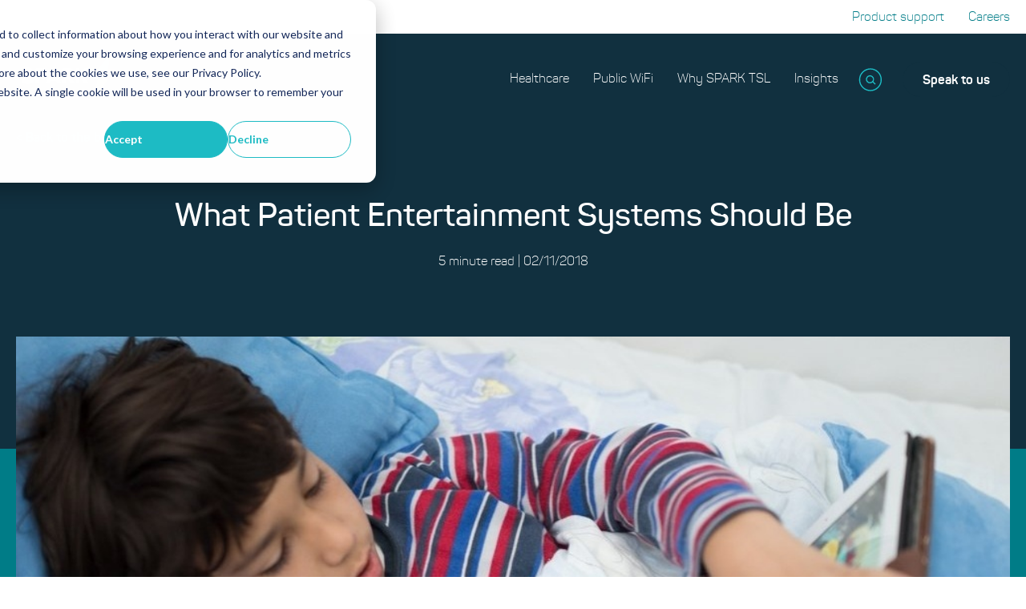

--- FILE ---
content_type: text/html; charset=UTF-8
request_url: https://www.sparktsl.com/blog/what-patient-tv-systems-should-be-in-2019
body_size: 24272
content:
<!doctype html><html lang="en-gb"><head>
    <meta charset="utf-8">
    
      <title>What Patient Entertainment Systems Should Be</title>
    
    
      <link rel="shortcut icon" href="https://www.sparktsl.com/hubfs/SPARK%20TSL%20Logos%20(Commercial%20143709229)/Symbol.png">
    
    <meta name="description" content="What are patient entertainment systems like now? Here’s how far they’ve come.">
    
      <link rel="preload" as="style" href="https://www.sparktsl.com/hubfs/hub_generated/template_assets/1/151721748382/1768296140274/template_aos.min.css" onload="this.rel='stylesheet'">
    
    
    
    
      
    
    
    
    
    <meta name="viewport" content="width=device-width, initial-scale=1">

    
    <meta property="og:description" content="What are patient entertainment systems like now? Here’s how far they’ve come.">
    <meta property="og:title" content="What Patient Entertainment Systems Should Be">
    <meta name="twitter:description" content="What are patient entertainment systems like now? Here’s how far they’ve come.">
    <meta name="twitter:title" content="What Patient Entertainment Systems Should Be">

    

    
    <style>
a.cta_button{-moz-box-sizing:content-box !important;-webkit-box-sizing:content-box !important;box-sizing:content-box !important;vertical-align:middle}.hs-breadcrumb-menu{list-style-type:none;margin:0px 0px 0px 0px;padding:0px 0px 0px 0px}.hs-breadcrumb-menu-item{float:left;padding:10px 0px 10px 10px}.hs-breadcrumb-menu-divider:before{content:'›';padding-left:10px}.hs-featured-image-link{border:0}.hs-featured-image{float:right;margin:0 0 20px 20px;max-width:50%}@media (max-width: 568px){.hs-featured-image{float:none;margin:0;width:100%;max-width:100%}}.hs-screen-reader-text{clip:rect(1px, 1px, 1px, 1px);height:1px;overflow:hidden;position:absolute !important;width:1px}
</style>

<link rel="stylesheet" href="https://www.sparktsl.com/hubfs/hub_generated/template_assets/1/147934179248/1768296135648/template_main.min.css">
<link rel="stylesheet" href="https://www.sparktsl.com/hubfs/hub_generated/template_assets/1/147933607758/1768296135602/template_blog-post.min.css">
<link rel="stylesheet" href="https://www.sparktsl.com/hubfs/hub_generated/template_assets/1/147933607762/1768296142511/template_theme-overrides.min.css">
<link rel="stylesheet" href="https://www.sparktsl.com/hubfs/hub_generated/template_assets/1/191968234537/1768296135719/template__header-2025.min.css">

    <style>

    

    

    </style>

<link rel="stylesheet" href="https://www.sparktsl.com/hubfs/hub_generated/template_assets/1/147942255157/1768296135780/template_swiper.min.css">

    <style>
      #hs_cos_wrapper_related_posts .blog-feed { grid-template-columns:repeat(3,1fr); }

@media (max-width:1024px) {
  #hs_cos_wrapper_related_posts .blog-feed { grid-template-columns:1fr 1fr; }
}

@media (max-width:767px) {
  #hs_cos_wrapper_related_posts .blog-feed { grid-template-columns:1fr; }
}

    </style>


    <style>
    #hs_cos_wrapper_CTA_Banner .cta-banner-wrapper .cta-banner { padding:70px 0 70px; }

#hs_cos_wrapper_CTA_Banner .cta-banner-wrapper { background-color:#FFC10E; }

#hs_cos_wrapper_CTA_Banner .cta-banner-wrapper .cta-banner {
  max-width:924px;
  margin:0 auto;
}

    </style>

<link rel="stylesheet" href="https://www.sparktsl.com/hubfs/hub_generated/module_assets/1/152349014923/1742709796417/module_blog-form-banner.min.css">

  <style>
  #hs_cos_wrapper_widget_1702304255453 hr {
  border:0 none;
  border-bottom-width:1px;
  border-bottom-style:solid;
  border-bottom-color:rgba(65,64,66,1.0);
  margin-left:auto;
  margin-right:auto;
  margin-top:10px;
  margin-bottom:10px;
  width:100%;
}

  </style>

<style>
</style>

<!-- Editor Styles -->
<style id="hs_editor_style" type="text/css">
#hs_cos_wrapper_module_17014411025253  { display: block !important; margin-bottom: 40px !important }
#hs_cos_wrapper_module_1750772959854  { display: block !important; margin-bottom: 40px !important }
.header-row-0-force-full-width-section > .row-fluid {
  max-width: none !important;
}
.footer-row-2-max-width-section-centering > .row-fluid {
  max-width: 1234px !important;
  margin-left: auto !important;
  margin-right: auto !important;
}
.widget_1701428502977-flexbox-positioning {
  display: -ms-flexbox !important;
  -ms-flex-direction: column !important;
  -ms-flex-align: start !important;
  -ms-flex-pack: start;
  display: flex !important;
  flex-direction: column !important;
  align-items: flex-start !important;
  justify-content: flex-start;
}
.widget_1701428502977-flexbox-positioning > div {
  max-width: 100%;
  flex-shrink: 0 !important;
}
/* HubSpot Non-stacked Media Query Styles */
@media (min-width:768px) {
  .footer-row-1-vertical-alignment > .row-fluid {
    display: -ms-flexbox !important;
    -ms-flex-direction: row;
    display: flex !important;
    flex-direction: row;
  }
  .cell_1750772959853-vertical-alignment {
    display: -ms-flexbox !important;
    -ms-flex-direction: column !important;
    -ms-flex-pack: start !important;
    display: flex !important;
    flex-direction: column !important;
    justify-content: flex-start !important;
  }
  .cell_1750772959853-vertical-alignment > div {
    flex-shrink: 0 !important;
  }
  .cell_1701441066112-vertical-alignment {
    display: -ms-flexbox !important;
    -ms-flex-direction: column !important;
    -ms-flex-pack: start !important;
    display: flex !important;
    flex-direction: column !important;
    justify-content: flex-start !important;
  }
  .cell_1701441066112-vertical-alignment > div {
    flex-shrink: 0 !important;
  }
  .cell_1750773446393-vertical-alignment {
    display: -ms-flexbox !important;
    -ms-flex-direction: column !important;
    -ms-flex-pack: start !important;
    display: flex !important;
    flex-direction: column !important;
    justify-content: flex-start !important;
  }
  .cell_1750773446393-vertical-alignment > div {
    flex-shrink: 0 !important;
  }
  .cell_1701441002530-vertical-alignment {
    display: -ms-flexbox !important;
    -ms-flex-direction: column !important;
    -ms-flex-pack: start !important;
    display: flex !important;
    flex-direction: column !important;
    justify-content: flex-start !important;
  }
  .cell_1701441002530-vertical-alignment > div {
    flex-shrink: 0 !important;
  }
  .cell_17014283402602-vertical-alignment {
    display: -ms-flexbox !important;
    -ms-flex-direction: column !important;
    -ms-flex-pack: start !important;
    display: flex !important;
    flex-direction: column !important;
    justify-content: flex-start !important;
  }
  .cell_17014283402602-vertical-alignment > div {
    flex-shrink: 0 !important;
  }
}
/* HubSpot Styles (default) */
.header-row-0-padding {
  padding-top: 0px !important;
  padding-bottom: 0px !important;
  padding-left: 0px !important;
  padding-right: 0px !important;
}
.footer-row-0-padding {
  padding-bottom: 0px !important;
}
.footer-row-0-background-layers {
  background-image: linear-gradient(rgba(247, 247, 247, 1), rgba(247, 247, 247, 1)) !important;
  background-position: left top !important;
  background-size: auto !important;
  background-repeat: no-repeat !important;
}
.footer-row-1-padding {
  padding-top: 40px !important;
}
.footer-row-1-background-layers {
  background-image: linear-gradient(rgba(247, 247, 247, 1), rgba(247, 247, 247, 1)) !important;
  background-position: left top !important;
  background-size: auto !important;
  background-repeat: no-repeat !important;
}
.footer-row-2-background-layers {
  background-image: linear-gradient(rgba(247, 247, 247, 1), rgba(247, 247, 247, 1)) !important;
  background-position: left top !important;
  background-size: auto !important;
  background-repeat: no-repeat !important;
}
.cell_17014283402602-padding {
  padding-right: 0px !important;
}
/* HubSpot Styles (mobile) */
@media (max-width: 767px) {
  .footer-row-1-padding {
    padding-bottom: 0px !important;
  }
  .footer-row-2-padding {
    padding-top: 0px !important;
  }
  .widget_1701428502977-margin > #hs_cos_wrapper_widget_1701428502977 {
    margin-top: 20px !important;
    margin-bottom: 30px !important;
  }
}
</style>
    <script type="application/ld+json">
{
  "mainEntityOfPage" : {
    "@type" : "WebPage",
    "@id" : "https://www.sparktsl.com/blog/what-patient-tv-systems-should-be-in-2019"
  },
  "author" : {
    "name" : "Rebecca O'Donovan",
    "url" : "https://www.sparktsl.com/blog/author/rebecca-odonovan",
    "@type" : "Person"
  },
  "headline" : "What Patient Entertainment Systems Should Be",
  "datePublished" : "2018-11-02T10:06:00.000Z",
  "dateModified" : "2025-11-27T19:54:54.523Z",
  "publisher" : {
    "name" : "SPARK Technology Services Ltd",
    "logo" : {
      "url" : "https://4145909.fs1.hubspotusercontent-na1.net/hubfs/4145909/SPARK%20TSL%20Logo%20Online%20500px-1.png",
      "@type" : "ImageObject"
    },
    "@type" : "Organization"
  },
  "@context" : "https://schema.org",
  "@type" : "BlogPosting",
  "image" : [ "https://cdn2.hubspot.net/hubfs/4145909/Child%20patient%20in%20hospital%20bed%20using%20tablet-951825-edited.jpeg" ]
}
</script>


    
<!--  Added by GoogleAnalytics4 integration -->
<script>
var _hsp = window._hsp = window._hsp || [];
window.dataLayer = window.dataLayer || [];
function gtag(){dataLayer.push(arguments);}

var useGoogleConsentModeV2 = true;
var waitForUpdateMillis = 1000;


if (!window._hsGoogleConsentRunOnce) {
  window._hsGoogleConsentRunOnce = true;

  gtag('consent', 'default', {
    'ad_storage': 'denied',
    'analytics_storage': 'denied',
    'ad_user_data': 'denied',
    'ad_personalization': 'denied',
    'wait_for_update': waitForUpdateMillis
  });

  if (useGoogleConsentModeV2) {
    _hsp.push(['useGoogleConsentModeV2'])
  } else {
    _hsp.push(['addPrivacyConsentListener', function(consent){
      var hasAnalyticsConsent = consent && (consent.allowed || (consent.categories && consent.categories.analytics));
      var hasAdsConsent = consent && (consent.allowed || (consent.categories && consent.categories.advertisement));

      gtag('consent', 'update', {
        'ad_storage': hasAdsConsent ? 'granted' : 'denied',
        'analytics_storage': hasAnalyticsConsent ? 'granted' : 'denied',
        'ad_user_data': hasAdsConsent ? 'granted' : 'denied',
        'ad_personalization': hasAdsConsent ? 'granted' : 'denied'
      });
    }]);
  }
}

gtag('js', new Date());
gtag('set', 'developer_id.dZTQ1Zm', true);
gtag('config', 'G-R70D14XQQT');
</script>
<script async src="https://www.googletagmanager.com/gtag/js?id=G-R70D14XQQT"></script>

<!-- /Added by GoogleAnalytics4 integration -->



<!-- Clarity Tracking Code for SPARK English Site -->
<script type="text/javascript">
    (function(c,l,a,r,i,t,y){
        c[a]=c[a]||function(){(c[a].q=c[a].q||[]).push(arguments)};
        t=l.createElement(r);t.async=1;t.src="https://www.clarity.ms/tag/"+i;
        y=l.getElementsByTagName(r)[0];y.parentNode.insertBefore(t,y);
    })(window, document, "clarity", "script", "ujei66nozs");
</script>
<!-- Hotjar Tracking Code for SPARK English Site -->
<script>
    (function(h,o,t,j,a,r){
        h.hj=h.hj||function(){(h.hj.q=h.hj.q||[]).push(arguments)};
        h._hjSettings={hjid:6510020,hjsv:6};
        a=o.getElementsByTagName('head')[0];
        r=o.createElement('script');r.async=1;
        r.src=t+h._hjSettings.hjid+j+h._hjSettings.hjsv;
        a.appendChild(r);
    })(window,document,'https://static.hotjar.com/c/hotjar-','.js?sv=');
</script>
<!-- Google tag (gtag.js) -->
<script async src="https://www.googletagmanager.com/gtag/js?id=G-R70D14XQQT"></script>
<script>
  window.dataLayer = window.dataLayer || [];
  function gtag(){dataLayer.push(arguments);}
  gtag('js', new Date());

  gtag('config', 'G-R70D14XQQT');
</script>
<script type="text/javascript">
_linkedin_partner_id = "4574585";
window._linkedin_data_partner_ids = window._linkedin_data_partner_ids || [];
window._linkedin_data_partner_ids.push(_linkedin_partner_id);
</script><script type="text/javascript">
(function(l) {
if (!l){window.lintrk = function(a,b){window.lintrk.q.push([a,b])};
window.lintrk.q=[]}
var s = document.getElementsByTagName("script")[0];
var b = document.createElement("script");
b.type = "text/javascript";b.async = true;
b.src = "https://snap.licdn.com/li.lms-analytics/insight.min.js";
s.parentNode.insertBefore(b, s);})(window.lintrk);
</script>
<noscript>
&lt;img  height="1" width="1" style="display:none;" alt="" src="https://px.ads.linkedin.com/collect/?pid=4574585&amp;amp;fmt=gif"&gt;
</noscript>

<script>
!function(){window.conditionallyLoadTags=function(t,n,o){n="function"==typeof n?n:function(){},o="function"==typeof o?o:function(){};var e,i,a=!1,c=!1;if("object"==typeof t&&null!==t&&("object"==typeof t.cookie&&(e=t.cookie.name,((i=document.cookie.match("(^|;) ?"+e+"=([^;]*)(;|$)"))?i[2]:null)==t.cookie.value.toString()&&(a=!0)),!a&&"object"==typeof t.ipAddresses)){c=!0;var f=t.ipAddresses;!function(url,method,callback,OPT_failCallback){method="string"==typeof method&&""!==method?method:"GET",callback="function"==typeof callback?callback:function(){},failCallback="function"==typeof OPT_failCallback?OPT_failCallback:function(){console.warn("httpFetchVanilla failed")};var t=new XMLHttpRequest;t.onreadystatechange=function(){4==t.readyState&&(200==t.status?callback(t.responseText):failCallback())},t.open(method,url,!0),t.send()}("https://api.ipify.org/?format=json","GET",function(t){try{var e=!1,i=JSON.parse(t).ip;Array.isArray(f)?-1!==f.indexOf(i)&&(e=!0):f.test(i)&&(e=!0),!0===e?o():n()}catch(t){n()}},function(){n()})}c||(!0===a?o():n())}}();

conditionallyLoadTags({
    'ipAddresses' : ['108.161.147.44','109.176.106.210','109.176.107.59','109.176.147.162','109.176.152.83','109.176.155.251','109.176.158.163','109.176.158.178','109.176.158.187','109.176.161.117','109.176.161.118','109.176.161.140','109.176.161.141','109.176.169.116','109.176.169.35','109.176.169.36','109.176.169.59','109.176.169.67','109.176.170.157','109.176.178.190','109.176.178.250','109.176.178.251','109.176.5.195','109.176.9.124','109.204.30.3','109.231.199.58','109.246.21.44','109.68.15.31','109.70.214.227','135.196.104.2','135.196.250.83','137.221.133.121','137.221.145.124','139.184.238.233','144.173.94.150','145.131.225.195','145.255.240.243','148.253.178.178','154.60.64.29','157.231.70.110','159.242.116.188','159.242.116.189','159.242.116.190','159.86.186.101','159.86.186.67','159.86.186.69','159.86.186.83','159.86.186.85','159.86.186.99','159.86.187.204','159.86.187.205','161.17.0.123','161.17.0.124','164.39.215.59','164.39.64.118','167.98.129.61','167.98.53.181','176.35.58.80','178.250.183.59','178.250.183.60','178.250.183.61','178.250.183.62','178.251.237.29','178.255.57.65','180.189.26.252','184.222.111.234','185.100.68.119','185.100.68.126','185.100.68.128','185.100.68.132','185.100.68.145','185.100.68.18','185.100.68.85','185.100.69.125','185.100.70.12','185.100.70.47','185.15.206.118','185.152.216.107','185.152.216.11','185.152.216.115','185.152.216.131','185.152.216.139','185.152.216.144','185.152.216.147','185.152.216.155','185.152.216.163','185.152.216.171','185.152.216.179','185.152.216.187','185.152.216.19','185.152.216.195','185.152.216.203','185.152.216.211','185.152.216.219','185.152.216.227','185.152.216.235','185.152.216.243','185.152.216.251','185.152.216.27','185.152.216.3','185.152.216.43','185.152.216.51','185.152.216.59','185.152.216.67','185.152.216.75','185.152.216.83','185.152.216.91','185.152.216.99','185.152.217.107','185.152.217.11','185.152.217.115','185.152.217.123','185.152.217.131','185.152.217.139','185.152.217.147','185.152.217.155','185.152.217.163','185.152.217.171','185.152.217.179','185.152.217.187','185.152.217.19','185.152.217.195','185.152.217.203','185.152.217.211','185.152.217.219','185.152.217.227','185.152.217.235','185.152.217.241','185.152.217.243','185.152.217.251','185.152.217.27','185.152.217.3','185.152.217.35','185.152.217.43','185.152.217.51','185.152.217.59','185.152.217.75','185.152.217.83','185.152.217.91','185.152.217.99','185.152.218.131','185.152.218.139','185.152.218.147','185.152.218.155','185.152.218.163','185.152.218.171','185.152.218.179','185.152.218.187','185.152.218.195','185.152.218.203','185.152.218.211','185.152.218.219','185.152.218.227','185.152.218.235','185.152.218.243','185.152.218.247','185.152.218.251','185.152.218.3','185.17.255.153','185.17.255.155','185.17.255.162','185.17.255.167','185.17.255.168','185.196.207.51','185.196.207.52','185.240.203.74','185.240.203.75','185.49.74.133','185.49.75.133','185.61.211.109','185.63.81.168','185.65.236.253','185.67.141.134','185.67.141.135','185.7.229.165','185.7.229.166','185.7.229.167','185.7.229.168','185.7.229.169','185.7.229.170','185.7.229.171','185.7.229.172','185.7.229.173','185.7.229.174','185.71.39.62','185.83.120.236','185.92.120.43','185.92.120.50','185.98.44.50','188.127.64.107','188.127.64.115','188.127.64.123','188.127.64.19','188.127.64.200','188.127.64.27','188.127.64.3','188.127.64.35','188.127.64.43','188.127.64.51','188.127.64.59','188.127.64.67','188.127.64.75','188.127.64.83','188.127.64.91','188.127.64.99','188.127.66.107','188.127.66.11','188.127.66.131','188.127.66.139','188.127.66.147','188.127.66.155','188.127.66.163','188.127.66.171','188.127.66.179','188.127.66.187','188.127.66.19','188.127.66.195','188.127.66.27','188.127.66.3','188.127.66.35','188.127.66.51','188.127.66.59','188.127.66.67','188.127.66.75','188.127.66.83','188.127.66.91','188.127.66.99','188.127.70.123','188.127.70.139','188.127.70.171','188.127.70.179','188.127.70.59','188.127.70.83','188.39.40.14','193.105.48.90','193.117.149.3','193.117.165.197','193.117.174.69','193.192.222.227','193.62.43.101','194.168.132.136','194.168.188.38','194.168.210.69','194.168.210.73','194.168.28.85','194.176.215.41','194.176.218.192','194.42.253.142','194.73.174.131','194.74.0.153','194.74.184.187','194.75.103.12','194.75.136.166','194.75.61.117','194.82.98.254','194.83.172.24','195.162.103.1','195.162.103.107','195.162.103.113','195.162.103.115','195.162.115.12','195.171.196.51','195.171.28.242','195.171.73.52','195.194.165.31','195.224.111.100','195.224.111.99','195.224.122.211','195.224.122.212','195.224.18.3','195.224.37.210','195.224.62.146','195.224.99.115','195.224.99.116','195.224.99.117','195.224.99.118','195.224.99.119','195.70.95.11','195.70.95.131','195.97.225.26','199.231.78.32','202.45.6.70','209.206.48.0/20','209.206.57.39','209.206.57.40','209.206.57.44','209.206.57.46','209.206.57.53','209.206.57.56','209.206.57.57','209.206.57.59','209.206.57.63','209.206.57.67','209.206.57.69','209.206.57.70','209.206.57.73','209.206.57.74','209.206.57.76','209.206.57.78','209.206.57.81','209.206.57.84','209.206.57.87','209.206.57.91','209.206.57.93','209.206.58.16','209.206.58.20','209.206.58.22','209.206.58.28','209.206.58.30','209.206.58.32','209.206.58.36','209.206.58.40','209.206.58.45','209.206.58.46','209.206.58.5','209.206.58.52','209.206.58.54','209.206.58.56','209.206.58.58','209.206.58.87','209.206.58.89','209.206.58.98','209.206.58.99','212.104.155.169','212.104.155.179','212.104.155.207','212.104.155.214','212.104.155.220','212.104.155.7','212.139.120.181','212.139.14.195','212.139.59.219','212.140.251.138','212.188.135.149','212.188.135.150','212.188.135.151','212.188.135.152','212.188.135.153','212.219.145.51','212.219.234.115','212.219.247.141','212.219.247.146','212.219.247.147','212.219.247.148','212.219.59.209','212.250.119.203','212.250.152.197','212.250.169.107','212.250.169.108','212.250.188.199','212.250.190.131','212.44.42.169','212.50.187.17','212.87.74.130','212.87.74.131','212.87.74.132','213.1.219.197','213.104.178.170','213.104.80.71','213.105.184.5','213.105.70.228','213.106.180.45','213.106.81.109','213.106.81.125','213.106.89.131','213.106.91.1','213.106.91.120','213.106.91.13','213.106.91.130','213.106.91.132','213.106.91.133','213.106.91.134','213.106.91.135','213.106.91.136','213.106.91.137','213.106.91.138','213.106.91.139','213.106.91.140','213.106.91.141','213.106.91.143','213.106.91.144','213.106.91.148','213.106.91.150','213.106.91.151','213.106.91.155','213.106.91.199','213.106.91.2','213.106.91.200','213.106.91.40','213.106.91.51','213.115.247.27','213.120.117.107','213.123.199.119','213.123.223.143','213.131.109.92','213.131.177.238','213.152.32.19','213.152.32.196','213.152.34.121','213.152.38.67','213.152.46.96','213.152.59.111','213.162.122.190','213.205.194.234','213.235.5.91','213.235.5.92','213.242.75.232','213.249.189.99','213.34.93.11','213.48.224.135','213.48.224.150','213.48.225.49','213.48.228.213','213.48.247.170','213.78.109.194','213.78.95.250','213.86.93.31','216.172.66.74','217.155.133.22','217.155.138.150','217.155.64.14','217.20.22.194','217.33.247.228','217.36.120.242','217.36.222.44','217.36.222.68','217.36.222.72','217.37.84.189','217.40.197.196','217.40.236.113','217.40.236.177','217.40.242.233','217.41.17.43','217.41.41.120','217.72.127.10','217.72.127.14','217.72.127.2','217.72.127.6','22.111.222.11','31.149.33.142','31.149.41.106','31.149.46.10','31.221.0.100','35.176.231.53','35.177.15.142','37.191.97.2','37.191.97.3','37.191.97.57','37.191.97.58','37.191.97.59','37.191.97.60','46.149.250.11','46.149.250.115','46.149.250.123','46.149.250.131','46.149.250.139','46.149.250.147','46.149.250.155','46.149.250.163','46.149.250.171','46.149.250.179','46.149.250.187','46.149.250.19','46.149.250.195','46.149.250.203','46.149.250.211','46.149.250.219','46.149.250.227','46.149.250.235','46.149.250.243','46.149.250.251','46.149.250.27','46.149.250.35','46.149.250.43','46.149.250.51','46.149.250.59','46.149.250.67','46.149.250.75','46.149.250.83','46.149.250.91','46.149.250.99','46.226.4.178','46.254.186.41','46.255.118.3','46.31.85.95','5.148.13.156','5.148.13.157','5.148.137.11','5.148.16.92','5.148.17.228','5.148.17.229','5.148.19.20','5.159.201.20','5.159.201.22','5.159.201.25','5.159.201.27','5.159.201.29','5.159.201.34','5.159.201.36','5.159.201.38','5.159.201.40','5.159.201.44','5.159.201.46','5.159.201.48','5.159.201.50','5.159.201.52','5.159.201.54','5.159.201.56','5.159.201.58','5.159.201.60','5.159.201.62','5.159.201.66','5.159.201.68','5.159.201.70','5.198.49.35','5.2.122.107','5.255.53.73','5.255.53.74','50.115.86.100','51.148.10.245','51.148.160.23','51.148.160.25','51.179.145.220','51.179.166.94','51.52.161.170','52.56.241.25','52.56.75.54','52.58.63.136','60.62.126.46','62.133.14.130','62.172.108.61','62.172.127.88','62.232.151.227','62.232.152.70','62.232.169.234','62.232.179.250','62.232.203.107','62.232.203.108','62.232.215.2','62.232.216.131','62.232.227.187','62.232.227.188','62.232.227.189','62.232.54.185','62.232.54.186','62.232.92.194','62.249.210.224','62.249.220.221','62.249.237.41','62.249.244.206','62.252.148.163','62.252.148.166','62.252.148.171','62.252.149.151','62.253.143.2','62.254.106.171','62.254.109.22','62.254.14.42','62.254.5.44','62.254.7.166','62.254.79.67','62.255.11.235','62.255.130.147','62.255.130.221','62.255.130.222','62.255.208.51','62.255.208.52','62.255.235.12','62.255.235.14','62.3.70.238','62.30.111.156','62.30.111.157','62.31.220.7','62.31.63.179','62.6.240.42','62.6.33.122','62.60.120.126','62.60.120.14','62.60.120.18','62.60.120.186','62.60.120.26','62.60.120.58','62.60.120.6','62.60.120.82','62.60.126.33','62.60.126.34','62.60.126.35','62.60.126.41','62.60.126.42','62.60.126.43','62.60.60.100','62.60.60.102','62.60.60.103','62.60.60.105','62.60.60.106','62.60.60.108','62.60.60.110','62.60.60.112','62.60.60.113','62.60.60.116','62.60.60.118','62.60.60.12','62.60.60.120','62.60.60.122','62.60.60.124','62.60.60.126','62.60.60.13','62.60.60.135','62.60.60.137','62.60.60.139','62.60.60.141','62.60.60.143','62.60.60.145','62.60.60.148','62.60.60.15','62.60.60.150','62.60.60.151','62.60.60.152','62.60.60.154','62.60.60.156','62.60.60.158','62.60.60.167','62.60.60.168','62.60.60.169','62.60.60.17','62.60.60.170','62.60.60.174','62.60.60.175','62.60.60.179','62.60.60.18','62.60.60.181','62.60.60.182','62.60.60.183','62.60.60.184','62.60.60.187','62.60.60.19','62.60.60.190','62.60.60.192','62.60.60.196','62.60.60.198','62.60.60.200','62.60.60.202','62.60.60.206','62.60.60.210','62.60.60.215','62.60.60.217','62.60.60.22','62.60.60.222','62.60.60.223','62.60.60.226','62.60.60.227','62.60.60.228','62.60.60.234','62.60.60.236','62.60.60.241','62.60.60.244','62.60.60.250','62.60.60.254','62.60.60.30','62.60.60.35','62.60.60.38','62.60.60.40','62.60.60.48','62.60.60.50','62.60.60.51','62.60.60.57','62.60.60.59','62.60.60.61','62.60.60.65','62.60.60.66','62.60.60.67','62.60.60.68','62.60.60.69','62.60.60.70','62.60.60.71','62.60.60.72','62.60.60.75','62.60.60.77','62.60.60.79','62.60.60.81','62.60.60.86','62.60.60.88','62.60.60.9','62.60.60.90','62.60.60.92','62.60.60.94','62.60.60.96','62.60.60.98','62.60.61.103','62.60.61.110','62.60.61.115','62.60.61.122','62.60.61.124','62.60.61.125','62.60.61.137','62.60.61.138','62.60.61.144','62.60.61.148','62.60.61.149','62.60.61.157','62.60.61.159','62.60.61.16','62.60.61.163','62.60.61.165','62.60.61.167','62.60.61.176','62.60.61.179','62.60.61.182','62.60.61.190','62.60.61.192','62.60.61.204','62.60.61.206','62.60.61.208','62.60.61.210','62.60.61.212','62.60.61.217','62.60.61.224','62.60.61.229','62.60.61.230','62.60.61.234','62.60.61.237','62.60.61.239','62.60.61.247','62.60.61.29','62.60.61.32','62.60.61.33','62.60.61.39','62.60.61.40','62.60.61.52','62.60.61.54','62.60.61.55','62.60.61.57','62.60.61.63','62.60.61.65','62.60.61.69','62.60.61.75','62.60.61.78','62.60.61.81','62.60.61.83','62.60.61.85','62.60.61.9','62.60.61.91','62.60.61.93','62.60.61.94','62.60.62.1','62.60.62.100','62.60.62.115','62.60.62.118','62.60.62.12','62.60.62.122','62.60.62.124','62.60.62.127','62.60.62.132','62.60.62.143','62.60.62.151','62.60.62.153','62.60.62.154','62.60.62.155','62.60.62.158','62.60.62.16','62.60.62.160','62.60.62.163','62.60.62.166','62.60.62.168','62.60.62.171','62.60.62.173','62.60.62.176','62.60.62.178','62.60.62.180','62.60.62.181','62.60.62.184','62.60.62.185','62.60.62.186','62.60.62.188','62.60.62.189','62.60.62.190','62.60.62.195','62.60.62.2','62.60.62.20','62.60.62.200','62.60.62.202','62.60.62.208','62.60.62.212','62.60.62.215','62.60.62.218','62.60.62.222','62.60.62.226','62.60.62.230','62.60.62.233','62.60.62.235','62.60.62.236','62.60.62.237','62.60.62.238','62.60.62.240','62.60.62.242','62.60.62.243','62.60.62.245','62.60.62.248','62.60.62.250','62.60.62.252','62.60.62.28','62.60.62.34','62.60.62.38','62.60.62.4','62.60.62.5','62.60.62.53','62.60.62.66','62.60.62.68','62.60.62.70','62.60.62.72','62.60.62.76','62.60.62.77','62.60.62.79','62.60.62.8','62.60.62.81','62.60.62.83','62.60.62.86','62.60.62.94','62.60.62.98','62.60.63.100','62.60.63.101','62.60.63.103','62.60.63.106','62.60.63.107','62.60.63.109','62.60.63.110','62.60.63.111','62.60.63.114','62.60.63.116','62.60.63.117','62.60.63.120','62.60.63.122','62.60.63.124','62.60.63.126','62.60.63.127','62.60.63.129','62.60.63.130','62.60.63.133','62.60.63.139','62.60.63.14','62.60.63.141','62.60.63.143','62.60.63.144','62.60.63.146','62.60.63.147','62.60.63.149','62.60.63.150','62.60.63.152','62.60.63.153','62.60.63.156','62.60.63.157','62.60.63.159','62.60.63.16','62.60.63.160','62.60.63.161','62.60.63.164','62.60.63.167','62.60.63.169','62.60.63.17','62.60.63.171','62.60.63.172','62.60.63.174','62.60.63.175','62.60.63.177','62.60.63.179','62.60.63.18','62.60.63.181','62.60.63.187','62.60.63.188','62.60.63.190','62.60.63.192','62.60.63.197','62.60.63.2','62.60.63.202','62.60.63.203','62.60.63.205','62.60.63.208','62.60.63.209','62.60.63.21','62.60.63.211','62.60.63.22','62.60.63.220','62.60.63.223','62.60.63.241','62.60.63.251','62.60.63.26','62.60.63.27','62.60.63.29','62.60.63.3','62.60.63.30','62.60.63.32','62.60.63.33','62.60.63.34','62.60.63.35','62.60.63.39','62.60.63.44','62.60.63.46','62.60.63.48','62.60.63.49','62.60.63.5','62.60.63.51','62.60.63.52','62.60.63.54','62.60.63.56','62.60.63.58','62.60.63.59','62.60.63.60','62.60.63.62','62.60.63.63','62.60.63.64','62.60.63.66','62.60.63.68','62.60.63.69','62.60.63.7','62.60.63.71','62.60.63.72','62.60.63.74','62.60.63.76','62.60.63.78','62.60.63.79','62.60.63.81','62.60.63.83','62.60.63.84','62.60.63.87','62.60.63.89','62.60.63.9','62.60.63.91','62.60.63.93','62.60.63.95','62.60.63.97','62.60.71.250','62.60.83.165','62.60.91.165','62.7.67.91','62.7.67.93','62.7.84.153','62.99.204.188','77.157.169.104','77.76.98.26','77.89.145.146','78.141.49.16','78.24.115.57','78.24.115.58','78.24.115.59','78.32.119.88','78.32.132.102','78.32.249.106','78.32.252.111','78.32.252.112','78.32.252.121','78.32.252.122','78.32.252.123','78.32.252.32','78.32.68.13','78.33.151.160','78.33.169.128','79.77.52.168','79.77.7.57','80.0.251.15','80.175.15.187','80.175.15.189','80.175.165.193','80.175.199.39','80.175.64.62','80.175.66.19','80.175.66.75','80.175.66.83','80.175.68.221','80.175.68.222','80.175.71.100','80.175.71.138','80.175.84.65','80.175.88.72','80.193.131.134','80.193.251.114','80.193.251.115','80.193.73.197','80.194.119.171','80.194.197.115','80.194.197.116','80.194.45.227','80.194.73.125','80.194.73.126','80.194.73.78','80.194.86.119','80.194.88.251','80.195.100.8','80.249.56.149','80.78.140.157','80.85.217.94','81.105.167.165','81.105.176.203','81.128.181.106','81.128.181.109','81.128.181.68','81.130.162.180','81.130.171.138','81.130.68.241','81.133.118.133','81.133.148.132','81.133.159.225','81.133.170.125','81.133.184.193','81.133.186.209','81.133.3.123','81.133.53.240','81.133.55.132','81.133.57.227','81.133.82.172','81.134.155.145','81.135.92.160','81.136.136.151','81.136.151.180','81.136.178.90','81.136.208.84','81.137.230.242','81.137.237.84','81.137.243.227','81.137.44.9','81.139.43.115','81.139.52.165','81.139.66.47','81.140.21.209','81.142.120.233','81.142.254.205','81.142.58.249','81.144.128.28','81.144.134.66','81.144.134.67','81.144.134.68','81.145.188.13','81.145.188.3','81.145.204.133','81.145.204.134','81.145.206.84','81.145.206.85','81.145.206.86','81.145.206.87','81.145.31.122','81.149.116.117','81.149.154.50','81.149.193.17','81.149.208.63','81.149.252.110','81.149.254.197','81.149.41.244','81.149.46.146','81.150.104.121','81.150.172.245','81.150.175.73','81.150.9.133','81.168.0.254','81.168.1.132','81.168.1.200','81.168.112.58','81.168.114.204','81.168.114.40','81.168.115.207','81.168.12.207','81.168.13.243','81.168.14.156','81.168.14.75','81.168.14.76','81.168.15.166','81.168.15.186','81.168.15.200','81.168.2.109','81.168.2.25','81.168.2.31','81.168.44.112','81.168.45.105','81.168.45.127','81.168.46.129','81.168.46.143','81.168.46.57','81.168.47.117','81.168.47.194','81.168.48.173','81.168.48.54','81.168.48.70','81.168.48.8','81.168.52.246','81.168.52.32','81.168.52.99','81.168.53.210','81.168.54.173','81.168.55.2','81.168.55.23','81.168.55.62','81.168.55.71','81.168.72.136','81.168.73.162','81.168.74.108','81.168.74.152','81.168.74.54','81.168.88.248','81.168.88.41','81.168.89.14','81.168.89.150','81.168.89.207','81.168.89.55','81.168.89.56','81.168.89.87','81.168.89.94','81.168.90.214','81.168.90.88','81.168.92.219','81.168.92.247','81.168.92.250','81.168.92.68','81.168.92.89','81.168.92.93','81.168.95.104','81.174.138.188','81.174.166.32','81.174.216.26','81.31.122.107','81.5.128.206','81.5.147.240','81.5.147.241','81.5.150.106','81.5.150.50','81.5.154.211','81.5.154.55','81.5.154.87','81.5.165.104','81.5.165.117','81.5.166.145','81.5.166.209','81.5.166.223','81.5.173.11','81.5.173.156','81.5.173.89','81.5.181.231','82.1.185.141','82.1.9.208','82.113.180.236','82.14.125.73','82.152.144.3','82.152.145.150','82.152.145.153','82.152.147.139','82.152.147.94','82.152.148.150','82.152.150.218','82.152.151.156','82.152.151.222','82.152.153.140','82.152.153.174','82.152.153.202','82.152.154.13','82.152.154.14','82.152.154.151','82.152.154.20','82.152.154.220','82.152.155.101','82.152.155.102','82.152.155.193','82.152.155.85','82.152.155.97','82.152.188.200','82.152.188.249','82.152.189.223','82.152.189.8','82.152.190.146','82.152.190.64','82.152.24.226','82.152.32.116','82.152.34.20','82.152.34.29','82.152.34.5','82.152.35.100','82.152.35.162','82.152.35.96','82.152.37.191','82.152.37.94','82.152.38.86','82.152.39.70','82.152.39.72','82.152.40.136','82.152.40.173','82.152.41.244','82.152.42.166','82.152.43.26','82.152.43.29','82.152.43.84','82.152.43.85','82.152.44.51','82.152.44.85','82.152.45.120','82.152.45.121','82.152.45.131','82.152.45.135','82.152.45.170','82.152.45.173','82.152.45.190','82.152.45.27','82.152.45.5','82.152.46.88','82.153.160.130','82.153.163.75','82.153.165.104','82.153.165.198','82.153.165.208','82.153.17.157','82.153.17.175','82.153.17.83','82.153.170.221','82.153.171.166','82.153.174.172','82.153.19.230','82.153.20.131','82.153.20.147','82.153.20.35','82.153.21.202','82.153.21.205','82.153.23.118','82.153.23.215','82.153.23.23','82.153.23.42','82.153.25.51','82.153.25.78','82.153.26.40','82.153.27.238','82.153.27.72','82.153.27.76','82.153.30.172','82.153.30.219','82.153.30.244','82.153.31.160','82.153.31.240','82.153.31.58','82.153.31.75','82.153.31.76','82.153.31.77','82.153.31.79','82.153.31.96','82.16.17.66','82.20.68.100','82.20.68.99','82.219.65.76','82.33.220.136','82.33.246.90','82.33.248.126','82.68.239.102','82.68.38.102','82.68.51.14','82.69.136.118','82.69.153.74','82.69.155.126','82.69.16.129','82.69.18.50','82.69.197.246','82.69.199.6','82.69.21.135','82.69.250.102','82.69.254.158','82.69.5.86','82.70.104.22','82.70.123.254','82.70.134.78','82.70.142.54','82.70.143.94','82.70.145.38','82.70.158.246','82.70.166.190','82.70.193.246','82.70.209.182','82.70.242.218','82.70.37.182','82.71.13.169','82.71.24.148','82.71.26.185','82.71.29.144','82.71.33.52','82.71.37.132','82.71.37.244','82.71.57.88','82.71.58.32','82.71.9.99','83.219.49.99','83.244.140.142','84.207.207.53','84.43.93.230','84.9.38.91','84.9.39.70','84.93.121.231','85.255.233.21','86.10.77.100','86.12.131.204','86.17.14.85','86.17.9.61','86.180.206.154','86.53.231.98','86.53.233.235','86.53.233.236','87.224.20.219','87.242.176.51','87.242.198.180','87.242.202.83','87.242.211.252','87.242.224.171','87.242.229.195','87.242.229.196','87.84.228.55','88.116.27.230','88.211.98.229','88.212.142.22','88.97.1.163','88.97.10.123','88.97.111.55','88.97.29.10','88.97.31.244','88.97.34.68','88.97.96.88','88.98.199.131','88.98.211.226','88.98.222.155','88.98.80.108','88.98.80.109','88.98.80.110','88.98.80.114','88.98.80.115','88.98.81.165','88.98.81.53','89.101.193.91','89.197.166.48','89.197.168.179','89.213.32.236','89.39.143.130','89.39.143.139','91.143.75.58','91.84.10.158','91.84.10.184','91.84.10.205','91.84.10.49','91.84.12.212','91.84.12.251','91.84.13.115','91.84.13.51','91.84.14.101','91.84.14.134','91.84.14.216','91.84.14.30','91.84.15.230','91.84.189.27','91.84.217.35','91.84.51.76','91.84.51.91','91.84.53.151','91.84.53.159','91.84.53.202','91.84.53.3','91.84.54.60','91.84.56.94','91.84.57.207','91.84.57.211','91.84.8.140','91.84.9.0','91.84.9.108','91.84.9.142','91.84.9.197','91.84.9.207','91.84.9.27','91.85.196.226','91.85.204.0','91.85.211.104','91.85.212.36','91.85.214.175','91.85.214.224','91.85.218.226','91.85.221.121','91.85.221.143','91.85.222.207','91.85.223.88','92.19.233.103','92.207.193.214','92.207.226.12','92.207.226.13','92.207.226.14','92.207.226.15','92.207.226.16','92.207.226.17','92.234.13.17','92.27.15.93','92.27.15.95','92.27.192.177','92.27.201.149','92.27.224.160','92.51.202.204','92.54.133.67','92.54.133.68','93.174.81.130','93.93.236.45','93.93.236.83','94.175.230.237','94.175.230.241','94.185.219.90','94.247.83.59','94.30.105.234','94.30.69.42','95.128.14.43','95.241.188.195','99.111.22.1']
},function(){
    console.log('IP not is list. Firing tags.');
    window.dataLayer = window.dataLayer || [];
    function gtag(){dataLayer.push(arguments);}
    gtag('js', new Date());
    gtag('config', 'UA-4614878-1');
},function(){
    console.log('IP RECOGNISED!!! Not firing tags.');
});
</script>


<!-- MS Clarity tracking-->
<script type="text/javascript">
    (function(c,l,a,r,i,t,y){
        c[a]=c[a]||function(){(c[a].q=c[a].q||[]).push(arguments)};
        t=l.createElement(r);t.async=1;t.src="https://www.clarity.ms/tag/"+i;
        y=l.getElementsByTagName(r)[0];y.parentNode.insertBefore(t,y);
    })(window, document, "clarity", "script", "l49e4jfdfz");
</script>

<!-- Organisational Schema-->
<script type="application/ld+json">
{
  "@context": "https://schema.org",
  "@type": "Organization",
  "name": "SPARK TSL",
  "url": "https://www.sparktsl.com",
  "logo": "https://www.sparktsl.com/hubfs/spark-tsl-logo.png",
  "sameAs": [
    "https://www.linkedin.com/company/sparktsl/",
    "https://www.youtube.com/@SPARKTSL"
  ],
  "contactPoint": {
    "@type": "ContactPoint",
    "telephone": "+44 344 848 9555",
    "contactType": "Customer Service",
    "areaServed": "GB",
    "availableLanguage": "English"
  },
  "description": "SPARK TSL provides patient engagement, public WiFi, and digital transformation solutions for healthcare, transport, retail, hospitality, tourism, and events.",
  "foundingDate": "2003",
  "founder": {
    "@type": "Person",
    "name": "Matt O’Donovan"
  },
  "address": {
    "@type": "PostalAddress",
    "streetAddress": "Quay House, The Ambury",
    "addressLocality": "Bath",
    "postalCode": "BA1 1UA",
    "addressCountry": "UK"
  },
  "knowsAbout": [
    "Healthcare WiFi",
    "Hospital bedside units",
    "Public WiFi solutions",
    "Digital transformation in healthcare",
    "SPARK Fusion",
    "SPARK Connect"
  ]
}
</script>
<meta property="og:image" content="https://www.sparktsl.com/hubfs/Child%20patient%20in%20hospital%20bed%20using%20tablet-951825-edited.jpeg">
<meta property="og:image:width" content="1000">
<meta property="og:image:height" content="500">
<meta property="og:image:alt" content="Child patient in hospital bed using tablet-951825-edited">
<meta name="twitter:image" content="https://www.sparktsl.com/hubfs/Child%20patient%20in%20hospital%20bed%20using%20tablet-951825-edited.jpeg">
<meta name="twitter:image:alt" content="Child patient in hospital bed using tablet-951825-edited">

<meta property="og:url" content="https://www.sparktsl.com/blog/what-patient-tv-systems-should-be-in-2019">
<meta name="twitter:card" content="summary_large_image">

<link rel="canonical" href="https://www.sparktsl.com/blog/what-patient-tv-systems-should-be-in-2019">

<meta property="og:type" content="article">
<link rel="alternate" type="application/rss+xml" href="https://www.sparktsl.com/blog/rss.xml">
<meta name="twitter:domain" content="www.sparktsl.com">
<meta name="twitter:site" content="@wifispark">
<script src="//platform.linkedin.com/in.js" type="text/javascript">
    lang: en_US
</script>

<meta http-equiv="content-language" content="en-gb">






  <meta name="generator" content="HubSpot"></head>
  <body>
    <div class="body-wrapper   hs-content-id-6352748100 hs-blog-post hs-blog-id-5482935168">
      
        <div data-global-resource-path="spark-tsl-theme/templates/partials/header-test.html">


<header class="header white">

  

  <a href="#main-content" class="header__skip">Skip to content</a>

  <div class="container-fluid">
<div class="row-fluid-wrapper">
<div class="row-fluid">
<div class="span12 widget-span widget-type-cell " style="" data-widget-type="cell" data-x="0" data-w="12">

<div class="row-fluid-wrapper row-depth-1 row-number-1 dnd-section header-row-0-padding header-row-0-force-full-width-section">
<div class="row-fluid ">
<div class="span12 widget-span widget-type-custom_widget dnd-module" style="" data-widget-type="custom_widget" data-x="0" data-w="12">
<div id="hs_cos_wrapper_header-module-1" class="hs_cos_wrapper hs_cos_wrapper_widget hs_cos_wrapper_type_module" style="" data-hs-cos-general-type="widget" data-hs-cos-type="module">



<div class="header__top">

    <div class="header__wrapper d-flex justify-content-end">

        
        <nav class="header__secondary-menu d-flex" aria-label="Secondary navigation">
            
                
                
                <li class="header__top-bar-item hs-skip-lang-url-rewrite show">
                    <a href="https://support.wifispark.com/hc/en-us">
                        Product support
                    </a>
                </li>
            
                
                
                <li class="header__top-bar-item hs-skip-lang-url-rewrite show">
                    <a href="https://volarisgroup.wd3.myworkdayjobs.com/SparkTSL?__hstc=183917305.b2ebc4be76504d31c9d75f25437fe8a5.1693563030520.1706698336934.1706711041811.104&amp;__hssc=183917305.3.1706711041811&amp;__hsfp=3922182483&amp;hsCtaTracking=6413dedf-3874-4051-9041-2380ddbc521a%7C99ba1ac6-a708-4fbe-983b-835d01473701">
                        Careers
                    </a>
                </li>
            
        </nav>

    </div>

</div>



<div class="header__bottom">

    <div class="d-flex justify-content-between header__wrapper">

        
        <div class="header__left">
            
            
            <a href="https://www.sparktsl.com/">
                
                    <img src="https://www.sparktsl.com/hs-fs/hubfs/Spark%20TSL%20theme%20assets/SPARK%20TSL%20Logos/SPARK_TSL_Logo_Online_RGB_SPARK_TSL_Negative_Grey_Back_RGB.png?width=129&amp;height=61&amp;name=SPARK_TSL_Logo_Online_RGB_SPARK_TSL_Negative_Grey_Back_RGB.png" alt="SparkTSL logo" loading="eager" width="129" height="61" srcset="https://www.sparktsl.com/hs-fs/hubfs/Spark%20TSL%20theme%20assets/SPARK%20TSL%20Logos/SPARK_TSL_Logo_Online_RGB_SPARK_TSL_Negative_Grey_Back_RGB.png?width=65&amp;height=31&amp;name=SPARK_TSL_Logo_Online_RGB_SPARK_TSL_Negative_Grey_Back_RGB.png 65w, https://www.sparktsl.com/hs-fs/hubfs/Spark%20TSL%20theme%20assets/SPARK%20TSL%20Logos/SPARK_TSL_Logo_Online_RGB_SPARK_TSL_Negative_Grey_Back_RGB.png?width=129&amp;height=61&amp;name=SPARK_TSL_Logo_Online_RGB_SPARK_TSL_Negative_Grey_Back_RGB.png 129w, https://www.sparktsl.com/hs-fs/hubfs/Spark%20TSL%20theme%20assets/SPARK%20TSL%20Logos/SPARK_TSL_Logo_Online_RGB_SPARK_TSL_Negative_Grey_Back_RGB.png?width=194&amp;height=92&amp;name=SPARK_TSL_Logo_Online_RGB_SPARK_TSL_Negative_Grey_Back_RGB.png 194w, https://www.sparktsl.com/hs-fs/hubfs/Spark%20TSL%20theme%20assets/SPARK%20TSL%20Logos/SPARK_TSL_Logo_Online_RGB_SPARK_TSL_Negative_Grey_Back_RGB.png?width=258&amp;height=122&amp;name=SPARK_TSL_Logo_Online_RGB_SPARK_TSL_Negative_Grey_Back_RGB.png 258w, https://www.sparktsl.com/hs-fs/hubfs/Spark%20TSL%20theme%20assets/SPARK%20TSL%20Logos/SPARK_TSL_Logo_Online_RGB_SPARK_TSL_Negative_Grey_Back_RGB.png?width=323&amp;height=153&amp;name=SPARK_TSL_Logo_Online_RGB_SPARK_TSL_Negative_Grey_Back_RGB.png 323w, https://www.sparktsl.com/hs-fs/hubfs/Spark%20TSL%20theme%20assets/SPARK%20TSL%20Logos/SPARK_TSL_Logo_Online_RGB_SPARK_TSL_Negative_Grey_Back_RGB.png?width=387&amp;height=183&amp;name=SPARK_TSL_Logo_Online_RGB_SPARK_TSL_Negative_Grey_Back_RGB.png 387w" sizes="(max-width: 129px) 100vw, 129px">
                
            </a>
        </div>

        <div class="header__right d-flex">

            
            <nav class="header__menu desktop" aria-label="Desktop navigation">
                <ul class="header__menu-wrapper d-flex no-list">
                    

                        
                        <li class="header__menu-item header__menu-item--depth-1 hs-skip-lang-url-rewrite 6 has-submenu">
                            
                            
                            <a class="header__menu-link  header__menu-link--toggle" href="https://www.sparktsl.com">
                                Healthcare
                            </a>

                            

                                
                                <ul class="header__menu-sub-menu d-flex no-list">
                                    <div class="header__menu-sub-menu__column-1">
                                        <li class=" header__menu-item header__menu-item--depth-2 title-col hs-skip-lang-url-rewrite active initial-active">
                                            <h4>Healthcare</h4>
                                        </li>
                                        
                                        
                                            <li class="The+Complete+Offering header__menu-item header__menu-item--depth-2 hs-skip-lang-url-rewrite active initial-active ">
                                                
                                                
                                                <a class="header__menu-link  header__menu-link--toggle" href="https://www.sparktsl.com/digital-transformation">
                                                    Digital transformation in healthcare
                                                    
                                                </a>
                                            </li>
                                        
                                            <li class="The+Complete+Offering header__menu-item header__menu-item--depth-2 hs-skip-lang-url-rewrite  ">
                                                
                                                
                                                <a class="header__menu-link  header__menu-link--toggle" href="https://www.sparktsl.com/spark-fusion">
                                                    SPARK Fusion®
                                                    
                                                </a>
                                            </li>
                                        
                                            <li class="The+Complete+Offering header__menu-item header__menu-item--depth-2 hs-skip-lang-url-rewrite  ">
                                                
                                                
                                                <a class="header__menu-link  header__menu-link--toggle" href="https://www.sparktsl.com/hospital-wifi">
                                                    Hospital WiFi
                                                    
                                                </a>
                                            </li>
                                        
                                            <li class="The+Complete+Offering header__menu-item header__menu-item--depth-2 hs-skip-lang-url-rewrite  ">
                                                
                                                
                                                <a class="header__menu-link  header__menu-link--toggle" href="https://www.sparktsl.com/charity-funding">
                                                    Charity funding
                                                    
                                                </a>
                                            </li>
                                        
                                            <li class=" header__menu-item header__menu-item--depth-2 hs-skip-lang-url-rewrite  ">
                                                
                                                
                                                <a class="header__menu-link  header__menu-link--toggle" href="https://www.sparktsl.com/calculator">
                                                    ROI calculator
                                                    
                                                </a>
                                            </li>
                                        
                                            <li class=" header__menu-item header__menu-item--depth-2 hs-skip-lang-url-rewrite  ">
                                                
                                                
                                                <a class="header__menu-link  header__menu-link--toggle" href="https://www.sparktsl.com/jane-stephenson-empowering-maternity-care-through-innovation">
                                                    Empowering maternity care
                                                    
                                                </a>
                                            </li>
                                                         
                                    </div>

                                    <div class="header__menu-sub-menu__column-2">
                                        
                                            
                                            
                                                
                                            
                                            
                                            <img src="https://www.sparktsl.com/hs-fs/hubfs/2025%20Website%20Merger/Images/Menu%20Images/Hospital%20patient%20in%20bed%20using%20ipad.png?width=455&amp;height=368&amp;name=Hospital%20patient%20in%20bed%20using%20ipad.png" alt="Hospital patient in bed using bedside monitor" loading="lazy" width="455" height="368" style="max-width: 100%; height: auto;" srcset="https://www.sparktsl.com/hs-fs/hubfs/2025%20Website%20Merger/Images/Menu%20Images/Hospital%20patient%20in%20bed%20using%20ipad.png?width=228&amp;height=184&amp;name=Hospital%20patient%20in%20bed%20using%20ipad.png 228w, https://www.sparktsl.com/hs-fs/hubfs/2025%20Website%20Merger/Images/Menu%20Images/Hospital%20patient%20in%20bed%20using%20ipad.png?width=455&amp;height=368&amp;name=Hospital%20patient%20in%20bed%20using%20ipad.png 455w, https://www.sparktsl.com/hs-fs/hubfs/2025%20Website%20Merger/Images/Menu%20Images/Hospital%20patient%20in%20bed%20using%20ipad.png?width=683&amp;height=552&amp;name=Hospital%20patient%20in%20bed%20using%20ipad.png 683w, https://www.sparktsl.com/hs-fs/hubfs/2025%20Website%20Merger/Images/Menu%20Images/Hospital%20patient%20in%20bed%20using%20ipad.png?width=910&amp;height=736&amp;name=Hospital%20patient%20in%20bed%20using%20ipad.png 910w, https://www.sparktsl.com/hs-fs/hubfs/2025%20Website%20Merger/Images/Menu%20Images/Hospital%20patient%20in%20bed%20using%20ipad.png?width=1138&amp;height=920&amp;name=Hospital%20patient%20in%20bed%20using%20ipad.png 1138w, https://www.sparktsl.com/hs-fs/hubfs/2025%20Website%20Merger/Images/Menu%20Images/Hospital%20patient%20in%20bed%20using%20ipad.png?width=1365&amp;height=1104&amp;name=Hospital%20patient%20in%20bed%20using%20ipad.png 1365w" sizes="(max-width: 455px) 100vw, 455px">
                                        
                                        
                                    </div>

                                    <div class="header__menu-sub-menu__column-3">
                                        <p><span style="font-size: 24px;">See how Jeroen Bosch Hospital is transforming patient engagement with SPARK TSL’s seamless entertainment and support services</span></p>
<p><span style="font-size: 24px;"><!--HubSpot Call-to-Action Code --><span class="hs-cta-wrapper" id="hs-cta-wrapper-8b574792-d118-4cd0-ac67-6e7e437212f7"><span class="hs-cta-node hs-cta-8b574792-d118-4cd0-ac67-6e7e437212f7" id="hs-cta-8b574792-d118-4cd0-ac67-6e7e437212f7"><!--[if lte IE 8]><div id="hs-cta-ie-element"></div><![endif]--><a href="https://cta-redirect.hubspot.com/cta/redirect/4145909/8b574792-d118-4cd0-ac67-6e7e437212f7"><img class="hs-cta-img" id="hs-cta-img-8b574792-d118-4cd0-ac67-6e7e437212f7" style="border-width:0px;" src="https://no-cache.hubspot.com/cta/default/4145909/8b574792-d118-4cd0-ac67-6e7e437212f7.png" alt="Read more"></a></span><script charset="utf-8" src="/hs/cta/cta/current.js"></script><script type="text/javascript"> hbspt.cta._relativeUrls=true;hbspt.cta.load(4145909, '8b574792-d118-4cd0-ac67-6e7e437212f7', {"useNewLoader":"true","region":"na1"}); </script></span><!-- end HubSpot Call-to-Action Code --></span></p>
                                    </div>
                                </ul>

                            

                        </li>

                    

                        
                        <li class="header__menu-item header__menu-item--depth-1 hs-skip-lang-url-rewrite 2 has-submenu">
                            
                            
                            <a class="header__menu-link  header__menu-link--toggle" href="https://www.sparktsl.com">
                                Public WiFi
                            </a>

                            

                                
                                <ul class="header__menu-sub-menu d-flex no-list">
                                    <div class="header__menu-sub-menu__column-1">
                                        <li class=" header__menu-item header__menu-item--depth-2 title-col hs-skip-lang-url-rewrite ">
                                            <h4>Public WiFi</h4>
                                        </li>
                                        
                                        
                                            <li class="The+Complete+Offering header__menu-item header__menu-item--depth-2 hs-skip-lang-url-rewrite active initial-active ">
                                                
                                                
                                                <a class="header__menu-link  header__menu-link--toggle" href="https://www.sparktsl.com/connect">
                                                    SPARK Connect®
                                                    
                                                </a>
                                            </li>
                                        
                                            <li class="The+Complete+Offering header__menu-item header__menu-item--depth-2 hs-skip-lang-url-rewrite  has-submenu">
                                                
                                                
                                                <a class="header__menu-link  header__menu-link--toggle" href="https://www.sparktsl.com/industry-specialists-spark-tsl">
                                                    Industries
                                                    
                                                        
                                                        <svg width="7" height="12" viewbox="0 0 7 12" fill="none" xmlns="http://www.w3.org/2000/svg">
                                                            <path d="M1 1L6 6L1 11" stroke="#414042" />
                                                        </svg>
                                                    
                                                </a>
                                            </li>
                                                         
                                    </div>

                                    <div class="header__menu-sub-menu__column-2">
                                        
                                            
                                            
                                                
                                            
                                            
                                            <img src="https://www.sparktsl.com/hs-fs/hubfs/2025%20Website%20Merger/Images/Menu%20Images/Contactless%20payment%20with%20a%20phone%20in%20a%20clothing%20shop.png?width=455&amp;height=368&amp;name=Contactless%20payment%20with%20a%20phone%20in%20a%20clothing%20shop.png" alt="Contactless payment with a phone in a clothing shop" loading="lazy" width="455" height="368" style="max-width: 100%; height: auto;" srcset="https://www.sparktsl.com/hs-fs/hubfs/2025%20Website%20Merger/Images/Menu%20Images/Contactless%20payment%20with%20a%20phone%20in%20a%20clothing%20shop.png?width=228&amp;height=184&amp;name=Contactless%20payment%20with%20a%20phone%20in%20a%20clothing%20shop.png 228w, https://www.sparktsl.com/hs-fs/hubfs/2025%20Website%20Merger/Images/Menu%20Images/Contactless%20payment%20with%20a%20phone%20in%20a%20clothing%20shop.png?width=455&amp;height=368&amp;name=Contactless%20payment%20with%20a%20phone%20in%20a%20clothing%20shop.png 455w, https://www.sparktsl.com/hs-fs/hubfs/2025%20Website%20Merger/Images/Menu%20Images/Contactless%20payment%20with%20a%20phone%20in%20a%20clothing%20shop.png?width=683&amp;height=552&amp;name=Contactless%20payment%20with%20a%20phone%20in%20a%20clothing%20shop.png 683w, https://www.sparktsl.com/hs-fs/hubfs/2025%20Website%20Merger/Images/Menu%20Images/Contactless%20payment%20with%20a%20phone%20in%20a%20clothing%20shop.png?width=910&amp;height=736&amp;name=Contactless%20payment%20with%20a%20phone%20in%20a%20clothing%20shop.png 910w, https://www.sparktsl.com/hs-fs/hubfs/2025%20Website%20Merger/Images/Menu%20Images/Contactless%20payment%20with%20a%20phone%20in%20a%20clothing%20shop.png?width=1138&amp;height=920&amp;name=Contactless%20payment%20with%20a%20phone%20in%20a%20clothing%20shop.png 1138w, https://www.sparktsl.com/hs-fs/hubfs/2025%20Website%20Merger/Images/Menu%20Images/Contactless%20payment%20with%20a%20phone%20in%20a%20clothing%20shop.png?width=1365&amp;height=1104&amp;name=Contactless%20payment%20with%20a%20phone%20in%20a%20clothing%20shop.png 1365w" sizes="(max-width: 455px) 100vw, 455px">
                                        
                                        
                                            <div class="header__menu-sub-menu__column-2__menu hidden">
                                                
                                                    <li class="Transport header__menu-item header__menu-item--depth-2 hs-skip-lang-url-rewrite active initial-active">
                                                        
                                                        
                                                        <a class="header__menu-link  header__menu-link--toggle" href="https://www.sparktsl.com/transport">
                                                            Transport
                                                        </a>
                                                    </li>
                                                
                                                    <li class="Retail header__menu-item header__menu-item--depth-2 hs-skip-lang-url-rewrite ">
                                                        
                                                        
                                                        <a class="header__menu-link  header__menu-link--toggle" href="https://www.sparktsl.com/retail">
                                                            Retail
                                                        </a>
                                                    </li>
                                                
                                                    <li class="Hospitality header__menu-item header__menu-item--depth-2 hs-skip-lang-url-rewrite ">
                                                        
                                                        
                                                        <a class="header__menu-link  header__menu-link--toggle" href="https://www.sparktsl.com/hospitiality">
                                                            Hospitality
                                                        </a>
                                                    </li>
                                                
                                                    <li class="Tourism header__menu-item header__menu-item--depth-2 hs-skip-lang-url-rewrite ">
                                                        
                                                        
                                                        <a class="header__menu-link  header__menu-link--toggle" href="https://www.sparktsl.com/tourism">
                                                            Tourism
                                                        </a>
                                                    </li>
                                                
                                                    <li class="Conference+and+events header__menu-item header__menu-item--depth-2 hs-skip-lang-url-rewrite ">
                                                        
                                                        
                                                        <a class="header__menu-link  header__menu-link--toggle" href="https://www.sparktsl.com/conference-events">
                                                            Conference and events
                                                        </a>
                                                    </li>
                                                
                                            </div>
                                        
                                    </div>

                                    <div class="header__menu-sub-menu__column-3">
                                        <p><span style="font-size: 24px;">Read all about how King's College are taking advantage of free entertainment for all their patients with round the clock support from SPARK TSL</span></p>
<p><span style="font-size: 24px;"><!--HubSpot Call-to-Action Code --><span class="hs-cta-wrapper" id="hs-cta-wrapper-ec593f4b-eb2d-479a-b5cd-8550c38f39fc"><span class="hs-cta-node hs-cta-ec593f4b-eb2d-479a-b5cd-8550c38f39fc" id="hs-cta-ec593f4b-eb2d-479a-b5cd-8550c38f39fc"><!--[if lte IE 8]><div id="hs-cta-ie-element"></div><![endif]--><a href="https://cta-redirect.hubspot.com/cta/redirect/4145909/ec593f4b-eb2d-479a-b5cd-8550c38f39fc"><img class="hs-cta-img" id="hs-cta-img-ec593f4b-eb2d-479a-b5cd-8550c38f39fc" style="border-width:0px;" src="https://no-cache.hubspot.com/cta/default/4145909/ec593f4b-eb2d-479a-b5cd-8550c38f39fc.png" alt="Read more"></a></span><script charset="utf-8" src="/hs/cta/cta/current.js"></script><script type="text/javascript"> hbspt.cta._relativeUrls=true;hbspt.cta.load(4145909, 'ec593f4b-eb2d-479a-b5cd-8550c38f39fc', {"useNewLoader":"true","region":"na1"}); </script></span><!-- end HubSpot Call-to-Action Code --></span></p>
                                    </div>
                                </ul>

                            

                        </li>

                    

                        
                        <li class="header__menu-item header__menu-item--depth-1 hs-skip-lang-url-rewrite 2 has-submenu">
                            
                            
                            <a class="header__menu-link  header__menu-link--toggle" href="https://www.sparktsl.com">
                                Why SPARK TSL
                            </a>

                            

                                
                                <ul class="header__menu-sub-menu d-flex no-list">
                                    <div class="header__menu-sub-menu__column-1">
                                        <li class=" header__menu-item header__menu-item--depth-2 title-col hs-skip-lang-url-rewrite ">
                                            <h4>Why SPARK TSL</h4>
                                        </li>
                                        
                                        
                                            <li class="The+Complete+Offering header__menu-item header__menu-item--depth-2 hs-skip-lang-url-rewrite active initial-active ">
                                                
                                                
                                                <a class="header__menu-link  header__menu-link--toggle" href="https://www.sparktsl.com/about-us">
                                                    About us
                                                    
                                                </a>
                                            </li>
                                        
                                            <li class="The+Complete+Offering header__menu-item header__menu-item--depth-2 hs-skip-lang-url-rewrite  ">
                                                
                                                
                                                <a class="header__menu-link  header__menu-link--toggle" href="https://www.sparktsl.com/case-studies">
                                                    Customer success stories
                                                    
                                                </a>
                                            </li>
                                                         
                                    </div>

                                    <div class="header__menu-sub-menu__column-2">
                                        
                                            
                                            
                                                
                                            
                                            
                                            <img src="https://www.sparktsl.com/hs-fs/hubfs/2025%20Website%20Merger/Images/Menu%20Images/Woman%20using%20phone%20by%20train.png?width=455&amp;height=368&amp;name=Woman%20using%20phone%20by%20train.png" alt="Woman using phone by train" loading="lazy" width="455" height="368" style="max-width: 100%; height: auto;" srcset="https://www.sparktsl.com/hs-fs/hubfs/2025%20Website%20Merger/Images/Menu%20Images/Woman%20using%20phone%20by%20train.png?width=228&amp;height=184&amp;name=Woman%20using%20phone%20by%20train.png 228w, https://www.sparktsl.com/hs-fs/hubfs/2025%20Website%20Merger/Images/Menu%20Images/Woman%20using%20phone%20by%20train.png?width=455&amp;height=368&amp;name=Woman%20using%20phone%20by%20train.png 455w, https://www.sparktsl.com/hs-fs/hubfs/2025%20Website%20Merger/Images/Menu%20Images/Woman%20using%20phone%20by%20train.png?width=683&amp;height=552&amp;name=Woman%20using%20phone%20by%20train.png 683w, https://www.sparktsl.com/hs-fs/hubfs/2025%20Website%20Merger/Images/Menu%20Images/Woman%20using%20phone%20by%20train.png?width=910&amp;height=736&amp;name=Woman%20using%20phone%20by%20train.png 910w, https://www.sparktsl.com/hs-fs/hubfs/2025%20Website%20Merger/Images/Menu%20Images/Woman%20using%20phone%20by%20train.png?width=1138&amp;height=920&amp;name=Woman%20using%20phone%20by%20train.png 1138w, https://www.sparktsl.com/hs-fs/hubfs/2025%20Website%20Merger/Images/Menu%20Images/Woman%20using%20phone%20by%20train.png?width=1365&amp;height=1104&amp;name=Woman%20using%20phone%20by%20train.png 1365w" sizes="(max-width: 455px) 100vw, 455px">
                                        
                                        
                                    </div>

                                    <div class="header__menu-sub-menu__column-3">
                                        <p><span style="font-size: 24px;">Discover how University Hospital Southampton is enhancing patient experience with SPARK TSL’s free entertainment solutions and 24/7 support</span></p>
<p><span style="font-size: 24px;"><!--HubSpot Call-to-Action Code --><span class="hs-cta-wrapper" id="hs-cta-wrapper-419eba4c-d5b0-4e34-b489-49747b4c2f59"><span class="hs-cta-node hs-cta-419eba4c-d5b0-4e34-b489-49747b4c2f59" id="hs-cta-419eba4c-d5b0-4e34-b489-49747b4c2f59"><!--[if lte IE 8]><div id="hs-cta-ie-element"></div><![endif]--><a href="https://cta-redirect.hubspot.com/cta/redirect/4145909/419eba4c-d5b0-4e34-b489-49747b4c2f59"><img class="hs-cta-img" id="hs-cta-img-419eba4c-d5b0-4e34-b489-49747b4c2f59" style="border-width:0px;" src="https://no-cache.hubspot.com/cta/default/4145909/419eba4c-d5b0-4e34-b489-49747b4c2f59.png" alt="Read more"></a></span><script charset="utf-8" src="/hs/cta/cta/current.js"></script><script type="text/javascript"> hbspt.cta._relativeUrls=true;hbspt.cta.load(4145909, '419eba4c-d5b0-4e34-b489-49747b4c2f59', {"useNewLoader":"true","region":"na1"}); </script></span><!-- end HubSpot Call-to-Action Code --></span></p>
                                    </div>
                                </ul>

                            

                        </li>

                    

                        
                        <li class="header__menu-item header__menu-item--depth-1 hs-skip-lang-url-rewrite 3 has-submenu">
                            
                            
                            <a class="header__menu-link  header__menu-link--toggle" href="https://www.sparktsl.com">
                                Insights
                            </a>

                            

                                
                                <ul class="header__menu-sub-menu d-flex no-list">
                                    <div class="header__menu-sub-menu__column-1">
                                        <li class=" header__menu-item header__menu-item--depth-2 title-col hs-skip-lang-url-rewrite ">
                                            <h4>Insights</h4>
                                        </li>
                                        
                                        
                                            <li class="The+Complete+Offering header__menu-item header__menu-item--depth-2 hs-skip-lang-url-rewrite active initial-active ">
                                                
                                                
                                                <a class="header__menu-link  header__menu-link--toggle" href="https://www.sparktsl.com/events">
                                                    Events
                                                    
                                                </a>
                                            </li>
                                        
                                            <li class="The+Complete+Offering header__menu-item header__menu-item--depth-2 hs-skip-lang-url-rewrite  ">
                                                
                                                
                                                <a class="header__menu-link  header__menu-link--toggle" href="https://www.sparktsl.com/resources">
                                                    Resources
                                                    
                                                </a>
                                            </li>
                                        
                                            <li class="The+Complete+Offering header__menu-item header__menu-item--depth-2 hs-skip-lang-url-rewrite  ">
                                                
                                                
                                                <a class="header__menu-link  header__menu-link--toggle" href="https://www.sparktsl.com/blog">
                                                    Blog
                                                    
                                                </a>
                                            </li>
                                                         
                                    </div>

                                    <div class="header__menu-sub-menu__column-2">
                                        
                                            
                                            
                                                
                                            
                                            
                                            <img src="https://www.sparktsl.com/hs-fs/hubfs/2025%20Website%20Merger/Images/Menu%20Images/Tourist%20on%20phone%20with%20view%20of%20landscape.png?width=455&amp;height=368&amp;name=Tourist%20on%20phone%20with%20view%20of%20landscape.png" alt="Tourist on phone with view of landscape" loading="lazy" width="455" height="368" style="max-width: 100%; height: auto;" srcset="https://www.sparktsl.com/hs-fs/hubfs/2025%20Website%20Merger/Images/Menu%20Images/Tourist%20on%20phone%20with%20view%20of%20landscape.png?width=228&amp;height=184&amp;name=Tourist%20on%20phone%20with%20view%20of%20landscape.png 228w, https://www.sparktsl.com/hs-fs/hubfs/2025%20Website%20Merger/Images/Menu%20Images/Tourist%20on%20phone%20with%20view%20of%20landscape.png?width=455&amp;height=368&amp;name=Tourist%20on%20phone%20with%20view%20of%20landscape.png 455w, https://www.sparktsl.com/hs-fs/hubfs/2025%20Website%20Merger/Images/Menu%20Images/Tourist%20on%20phone%20with%20view%20of%20landscape.png?width=683&amp;height=552&amp;name=Tourist%20on%20phone%20with%20view%20of%20landscape.png 683w, https://www.sparktsl.com/hs-fs/hubfs/2025%20Website%20Merger/Images/Menu%20Images/Tourist%20on%20phone%20with%20view%20of%20landscape.png?width=910&amp;height=736&amp;name=Tourist%20on%20phone%20with%20view%20of%20landscape.png 910w, https://www.sparktsl.com/hs-fs/hubfs/2025%20Website%20Merger/Images/Menu%20Images/Tourist%20on%20phone%20with%20view%20of%20landscape.png?width=1138&amp;height=920&amp;name=Tourist%20on%20phone%20with%20view%20of%20landscape.png 1138w, https://www.sparktsl.com/hs-fs/hubfs/2025%20Website%20Merger/Images/Menu%20Images/Tourist%20on%20phone%20with%20view%20of%20landscape.png?width=1365&amp;height=1104&amp;name=Tourist%20on%20phone%20with%20view%20of%20landscape.png 1365w" sizes="(max-width: 455px) 100vw, 455px">
                                        
                                        
                                    </div>

                                    <div class="header__menu-sub-menu__column-3">
                                        <p><span style="font-size: 24px;">Why did SPARK TSL choose to acquire Hospedia, and what does this mean for Trusts with Hospedia units installed?</span></p>
<p><!--HubSpot Call-to-Action Code --><span class="hs-cta-wrapper" id="hs-cta-wrapper-4a7bb963-5b6d-4894-9fa6-2e15bf5bf5bf"><span class="hs-cta-node hs-cta-4a7bb963-5b6d-4894-9fa6-2e15bf5bf5bf" id="hs-cta-4a7bb963-5b6d-4894-9fa6-2e15bf5bf5bf"><!--[if lte IE 8]><div id="hs-cta-ie-element"></div><![endif]--><a href="https://cta-redirect.hubspot.com/cta/redirect/4145909/4a7bb963-5b6d-4894-9fa6-2e15bf5bf5bf"><img class="hs-cta-img" id="hs-cta-img-4a7bb963-5b6d-4894-9fa6-2e15bf5bf5bf" style="border-width:0px;" src="https://no-cache.hubspot.com/cta/default/4145909/4a7bb963-5b6d-4894-9fa6-2e15bf5bf5bf.png" alt="Read more"></a></span><script charset="utf-8" src="/hs/cta/cta/current.js"></script><script type="text/javascript"> hbspt.cta._relativeUrls=true;hbspt.cta.load(4145909, '4a7bb963-5b6d-4894-9fa6-2e15bf5bf5bf', {"useNewLoader":"true","region":"na1"}); </script></span><!-- end HubSpot Call-to-Action Code --></p>
                                    </div>
                                </ul>

                            

                        </li>

                    
                </ul>
            </nav>

            
            <div class="header__search d-flex">
                <a href="https://www.sparktsl.com//hs-search-results" class="d-flex">
                  <svg width="21" height="20" viewbox="0 0 21 20" fill="none" xmlns="http://www.w3.org/2000/svg">
                    <circle cx="10.4231" cy="10.0002" r="9.42308" stroke="#1DBCC5" stroke-linecap="square" />
                    <circle cx="10.0426" cy="9.61963" r="3.0625" transform="rotate(-45 10.0426 9.61963)" stroke="#1DBCC5" stroke-linecap="square" />
                    <line x1="12.7486" y1="11.9517" x2="14.3973" y2="13.6003" stroke="#1EBCC5" stroke-linecap="square" />
                  </svg>
                </a>
            </div>
          
            

            
            <div class="cta-column">
                
                
                <a href="https://www.sparktsl.com/speak-to-us" class="header__button button blue">
                    Speak to us
                </a>
            </div>
            
            
            <button class="no-style mobile-menu-toggle">
                <svg class="mobile-menu-closed-icon" xmlns="http://www.w3.org/2000/svg" width="21.732" height="14" viewbox="0 0 21.732 14">
                    <g id="Group_83" data-name="Group 83" transform="translate(-256.5 -45.5)">
                        <line id="Line_37" data-name="Line 37" x2="21.732" transform="translate(256.5 46.5)" fill="none" stroke="#1ebcc5" stroke-width="2" />
                        <line id="Line_38" data-name="Line 38" x2="21.732" transform="translate(256.5 52.5)" fill="none" stroke="#1ebcc5" stroke-width="2" />
                        <line id="Line_39" data-name="Line 39" x2="14.682" transform="translate(263.551 58.5)" fill="none" stroke="#1ebcc5" stroke-width="2" />
                    </g>
                </svg>

                <svg class="mobile-menu-open-icon" xmlns="http://www.w3.org/2000/svg" width="16.781" height="16.781" viewbox="0 0 16.781 16.781">
                    <g id="Group_124" data-name="Group 124" transform="translate(-263.744 -23.109)">
                        <line id="Line_37" data-name="Line 37" x2="21.732" transform="translate(264.451 23.816) rotate(45)" fill="none" stroke="#1ebcc5" stroke-width="2" />
                        <line id="Line_51" data-name="Line 51" x2="21.732" transform="translate(279.818 23.816) rotate(135)" fill="none" stroke="#1ebcc5" stroke-width="2" />
                    </g>
                </svg>
            </button>

            
            <nav class="header__menu mobile" aria-label="Mobile navigation">
                <ul class="header__menu-wrapper__mobile d-flex flex-column no-list">
                    
                        <li class="header__menu-item header__menu-item--depth-1 hs-skip-lang-url-rewrite 6 has-submenu">
                        
                        
                            <a class="header__menu-link" href="https://www.sparktsl.com">
                                Healthcare
                            </a>
                            
                                <button class="submenu-toggle-mobile no-style">
                                    <svg xmlns="http://www.w3.org/2000/svg" width="17.924" height="10.375" viewbox="0 0 17.924 10.375">
                                        <path id="Path_868" data-name="Path 868" d="M-17200.547-22039.332l8.254,8.254,8.256-8.254" transform="translate(17201.254 22040.039)" fill="none" stroke="#1ebcc5" stroke-width="2" />
                                    </svg>
                                </button>
                            

                            
                                <ul class="header__menu-wrapper__mobile depth-2 d-flex flex-column no-list">
                                    
                                        <li class="The+Complete+Offering header__menu-item--depth-2__link-container active initial-active">
                                            
                                            
                                            <a class="header__menu-link  header__menu-link--toggle" href="https://www.sparktsl.com/digital-transformation">
                                                Digital transformation in healthcare
                                            </a>
                                            
                                        </li>
                                    
                                        <li class="The+Complete+Offering header__menu-item--depth-2__link-container ">
                                            
                                            
                                            <a class="header__menu-link  header__menu-link--toggle" href="https://www.sparktsl.com/spark-fusion">
                                                SPARK Fusion®
                                            </a>
                                            
                                        </li>
                                    
                                        <li class="The+Complete+Offering header__menu-item--depth-2__link-container ">
                                            
                                            
                                            <a class="header__menu-link  header__menu-link--toggle" href="https://www.sparktsl.com/hospital-wifi">
                                                Hospital WiFi
                                            </a>
                                            
                                        </li>
                                    
                                        <li class="The+Complete+Offering header__menu-item--depth-2__link-container ">
                                            
                                            
                                            <a class="header__menu-link  header__menu-link--toggle" href="https://www.sparktsl.com/charity-funding">
                                                Charity funding
                                            </a>
                                            
                                        </li>
                                    
                                        <li class=" header__menu-item--depth-2__link-container ">
                                            
                                            
                                            <a class="header__menu-link  header__menu-link--toggle" href="https://www.sparktsl.com/calculator">
                                                ROI calculator
                                            </a>
                                            
                                        </li>
                                    
                                        <li class=" header__menu-item--depth-2__link-container ">
                                            
                                            
                                            <a class="header__menu-link  header__menu-link--toggle" href="https://www.sparktsl.com/jane-stephenson-empowering-maternity-care-through-innovation">
                                                Empowering maternity care
                                            </a>
                                            
                                        </li>
                                       
                                </ul>
                            

                        </li>
                    
                        <li class="header__menu-item header__menu-item--depth-1 hs-skip-lang-url-rewrite 2 has-submenu">
                        
                        
                            <a class="header__menu-link" href="https://www.sparktsl.com">
                                Public WiFi
                            </a>
                            
                                <button class="submenu-toggle-mobile no-style">
                                    <svg xmlns="http://www.w3.org/2000/svg" width="17.924" height="10.375" viewbox="0 0 17.924 10.375">
                                        <path id="Path_868" data-name="Path 868" d="M-17200.547-22039.332l8.254,8.254,8.256-8.254" transform="translate(17201.254 22040.039)" fill="none" stroke="#1ebcc5" stroke-width="2" />
                                    </svg>
                                </button>
                            

                            
                                <ul class="header__menu-wrapper__mobile depth-2 d-flex flex-column no-list">
                                    
                                        <li class="The+Complete+Offering header__menu-item--depth-2__link-container active initial-active">
                                            
                                            
                                            <a class="header__menu-link  header__menu-link--toggle" href="https://www.sparktsl.com/connect">
                                                SPARK Connect®
                                            </a>
                                            
                                        </li>
                                    
                                        <li class="The+Complete+Offering header__menu-item--depth-2__link-container ">
                                            
                                            
                                            <a class="header__menu-link  header__menu-link--toggle" href="https://www.sparktsl.com/industry-specialists-spark-tsl">
                                                Industries
                                            </a>
                                            
                                                <button class="submenu-toggle-mobile no-style depth-3-toggle">
                                                    <svg xmlns="http://www.w3.org/2000/svg" width="17.924" height="10.375" viewbox="0 0 17.924 10.375">
                                                        <path id="Path_868" data-name="Path 868" d="M-17200.547-22039.332l8.254,8.254,8.256-8.254" transform="translate(17201.254 22040.039)" fill="none" stroke="#1ebcc5" stroke-width="2" />
                                                    </svg>
                                                </button>

                                                <ul class="header__menu-wrapper__mobile depth-3 d-flex flex-column no-list">
                                                    
                                                        <li class="Transport header__menu-item--depth-2__link-container active initial-active">
                                                        
                                                        
                                                        <a class="header__menu-link depth-3 header__menu-link--toggle" href="https://www.sparktsl.com/transport">
                                                            Transport
                                                        </a>
                                                    
                                                        </li><li class="Retail header__menu-item--depth-2__link-container ">
                                                        
                                                        
                                                        <a class="header__menu-link depth-3 header__menu-link--toggle" href="https://www.sparktsl.com/retail">
                                                            Retail
                                                        </a>
                                                    
                                                        </li><li class="Hospitality header__menu-item--depth-2__link-container ">
                                                        
                                                        
                                                        <a class="header__menu-link depth-3 header__menu-link--toggle" href="https://www.sparktsl.com/hospitiality">
                                                            Hospitality
                                                        </a>
                                                    
                                                        </li><li class="Tourism header__menu-item--depth-2__link-container ">
                                                        
                                                        
                                                        <a class="header__menu-link depth-3 header__menu-link--toggle" href="https://www.sparktsl.com/tourism">
                                                            Tourism
                                                        </a>
                                                    
                                                        </li><li class="Conference+and+events header__menu-item--depth-2__link-container ">
                                                        
                                                        
                                                        <a class="header__menu-link depth-3 header__menu-link--toggle" href="https://www.sparktsl.com/conference-events">
                                                            Conference and events
                                                        </a>
                                                    
                                                </li></ul>
                                        
                                            
                                        </li>
                                       
                                </ul>
                            

                        </li>
                    
                        <li class="header__menu-item header__menu-item--depth-1 hs-skip-lang-url-rewrite 2 has-submenu">
                        
                        
                            <a class="header__menu-link" href="https://www.sparktsl.com">
                                Why SPARK TSL
                            </a>
                            
                                <button class="submenu-toggle-mobile no-style">
                                    <svg xmlns="http://www.w3.org/2000/svg" width="17.924" height="10.375" viewbox="0 0 17.924 10.375">
                                        <path id="Path_868" data-name="Path 868" d="M-17200.547-22039.332l8.254,8.254,8.256-8.254" transform="translate(17201.254 22040.039)" fill="none" stroke="#1ebcc5" stroke-width="2" />
                                    </svg>
                                </button>
                            

                            
                                <ul class="header__menu-wrapper__mobile depth-2 d-flex flex-column no-list">
                                    
                                        <li class="The+Complete+Offering header__menu-item--depth-2__link-container active initial-active">
                                            
                                            
                                            <a class="header__menu-link  header__menu-link--toggle" href="https://www.sparktsl.com/about-us">
                                                About us
                                            </a>
                                            
                                        </li>
                                    
                                        <li class="The+Complete+Offering header__menu-item--depth-2__link-container ">
                                            
                                            
                                            <a class="header__menu-link  header__menu-link--toggle" href="https://www.sparktsl.com/case-studies">
                                                Customer success stories
                                            </a>
                                            
                                        </li>
                                       
                                </ul>
                            

                        </li>
                    
                        <li class="header__menu-item header__menu-item--depth-1 hs-skip-lang-url-rewrite 3 has-submenu">
                        
                        
                            <a class="header__menu-link" href="https://www.sparktsl.com">
                                Insights
                            </a>
                            
                                <button class="submenu-toggle-mobile no-style">
                                    <svg xmlns="http://www.w3.org/2000/svg" width="17.924" height="10.375" viewbox="0 0 17.924 10.375">
                                        <path id="Path_868" data-name="Path 868" d="M-17200.547-22039.332l8.254,8.254,8.256-8.254" transform="translate(17201.254 22040.039)" fill="none" stroke="#1ebcc5" stroke-width="2" />
                                    </svg>
                                </button>
                            

                            
                                <ul class="header__menu-wrapper__mobile depth-2 d-flex flex-column no-list">
                                    
                                        <li class="The+Complete+Offering header__menu-item--depth-2__link-container active initial-active">
                                            
                                            
                                            <a class="header__menu-link  header__menu-link--toggle" href="https://www.sparktsl.com/events">
                                                Events
                                            </a>
                                            
                                        </li>
                                    
                                        <li class="The+Complete+Offering header__menu-item--depth-2__link-container ">
                                            
                                            
                                            <a class="header__menu-link  header__menu-link--toggle" href="https://www.sparktsl.com/resources">
                                                Resources
                                            </a>
                                            
                                        </li>
                                    
                                        <li class="The+Complete+Offering header__menu-item--depth-2__link-container ">
                                            
                                            
                                            <a class="header__menu-link  header__menu-link--toggle" href="https://www.sparktsl.com/blog">
                                                Blog
                                            </a>
                                            
                                        </li>
                                       
                                </ul>
                            

                        </li>
                    

                    <li class="header__menu-item header__menu-item--depth-1 hs-skip-lang-url-rewrite">
                        <a class="header__menu-link secondary-link search-container" href="https://www.sparktsl.com//hs-search-results">
                            <span>Search</span>
                            <span>
                                <svg xmlns="http://www.w3.org/2000/svg" width="25.56" height="25.559" viewbox="0 0 25.56 25.559">
                                <g id="Group_123" data-name="Group 123" transform="translate(-1059.65 -191.651)">
                                <g id="Ellipse_1" data-name="Ellipse 1" transform="translate(1059.65 204.263) rotate(-45)" fill="none" stroke="#1ebcc5" stroke-width="2">
                                    <circle cx="8.918" cy="8.918" r="8.918" stroke="none" />
                                    <circle cx="8.918" cy="8.918" r="7.918" fill="none" />
                                </g>
                                <line id="Line_33" data-name="Line 33" y2="8.393" transform="translate(1078.568 210.568) rotate(-45)" fill="none" stroke="#1ebcc5" stroke-width="2" />
                                </g>
                                </svg>
                            </span>
                        </a>
                    </li>

                    
                    
                    <a href="https://www.sparktsl.com/speak-to-us" class="header__button button">
                        Speak to us
                    </a>

                    
                        
                        
                        <li class="header__menu-item header__menu-item--depth-1 no-border hs-skip-lang-url-rewrite">
                            <a href="https://support.wifispark.com/hc/en-us" class="header__menu-link secondary-link">
                                Product support
                            </a>
                        </li>
                    
                        
                        
                        <li class="header__menu-item header__menu-item--depth-1  hs-skip-lang-url-rewrite">
                            <a href="https://volarisgroup.wd3.myworkdayjobs.com/SparkTSL?__hstc=183917305.b2ebc4be76504d31c9d75f25437fe8a5.1693563030520.1706698336934.1706711041811.104&amp;__hssc=183917305.3.1706711041811&amp;__hsfp=3922182483&amp;hsCtaTracking=6413dedf-3874-4051-9041-2380ddbc521a%7C99ba1ac6-a708-4fbe-983b-835d01473701" class="header__menu-link secondary-link">
                                Careers
                            </a>
                        </li>
                    

                </ul>
            </nav>

        </div>
    </div>
</div>


</div>

</div><!--end widget-span -->
</div><!--end row-->
</div><!--end row-wrapper -->

</div><!--end widget-span -->
</div>
</div>
</div>

</header></div>
      

      
      <main id="main-content">
        
  <main class="blog-post">
    <section class="blog-post__header">
      <div class="content-wrapper">
        
          <a class="blog-post__header__back" href="https://www.sparktsl.com/blog">&lt; Back to the blog</a>
        

        <div class="blog-post__header__title">
          <h1><span id="hs_cos_wrapper_name" class="hs_cos_wrapper hs_cos_wrapper_meta_field hs_cos_wrapper_type_text" style="" data-hs-cos-general-type="meta_field" data-hs-cos-type="text">What Patient Entertainment Systems Should Be</span></h1>
          
          
            <p class="blog-post__header__minutes">5 minute read | 02/11/2018</p>
          
        </div>
      </div>
    </section>

    <section class="blog-post__featured-image ">
      <div class="content-wrapper">
        <img src="https://www.sparktsl.com/hubfs/Child%20patient%20in%20hospital%20bed%20using%20tablet-951825-edited.jpeg" alt="What Patient Entertainment Systems Should Be" loading="lazy">
      </div>
    </section>

    <section class="blog-post__body">
      <div class="content-wrapper">
        <div class="blog-post__body__content ">
          
          <div class="blog-post__body__content__body">
            <span id="hs_cos_wrapper_post_body" class="hs_cos_wrapper hs_cos_wrapper_meta_field hs_cos_wrapper_type_rich_text" style="" data-hs-cos-general-type="meta_field" data-hs-cos-type="rich_text"><p>At its very heart, a patient entertainment system should be about its user - the patient. Personalised care and digitisation are major changes that will take place over the next five years as set out in the published <a href="https://www.longtermplan.nhs.uk/"><span>NHS Long Term Plan</span></a>.</p>
<!--more-->
<p>&nbsp;</p>
<p>Although the coronavirus pandemic expedited a lot of the steps towards more digitally-connected healthcare solutions, the majority of hospitals are still severely outdated. Here’s how patient entertainment systems should be in a post-COVID-19 world and how the NHS can improve on the current ones installed.</p>
<p>&nbsp;</p>
<ul>
<li aria-level="1"><a href="#a1" rel="noopener">Innovate Along With The NHS Long Term Plan</a></li>
<li aria-level="1"><a href="#a2" rel="noopener">Encourage Personalised and Accessible Patient Experiences</a></li>
<li aria-level="1"><a href="#a3" rel="noopener">Shape Future Decision-Making with Holistic Data</a></li>
</ul>
<p>&nbsp;</p>
<a id="a1" data-hs-anchor="true"></a>
<h2>Innovate Along With The NHS Long Term Plan</h2>
<p>In the early 2000s, hospitals introduced entertainment systems - many of which are still used in Trusts today. These bedside systems feature small screens that have to be wheeled across the ward or pulled out from the walls and repositioned on a moveable arm to get the desired viewing position.</p>
<p>Technology has improved tremendously since then and there are other ways to provide services to the palm of patient’s hands.</p>
<p>The <a href="https://www.longtermplan.nhs.uk/" rel="noopener" target="_blank"><span>NHS Long Term Plan</span></a> aims to foster a newfound relationship between people, professionals, the health and care system and digital technologies. The pandemic has shown the gaps in present patient entertainment and although it's a far cry from the days of a single TV being wheeled in and stuck in the corner of the room or a radio being played for an hour in the evenings, there is an incredible selection of opportunities on the market at the moment.</p>
<p>The overwhelming majority of the public and NHS staff who reported increased use of technology <a href="https://www.health.org.uk/publications/long-reads/securing-a-positive-health-care-technology-legacy-from-covid-19" style="color: #2bb6c3;"><span>said they had positive experiences</span></a> - impressive given the severe pressure on the NHS. We know that modern-day patients are more comfortable with technology, regardless of their age or background. But what can we do to leverage this familiarity and improve patient care solutions?&nbsp;</p>
<p>It's essential to move with technological innovations that can help support these frameworks to make digital patient-centric approaches second nature. Many NHS Trusts are looking for a more cost-effective, user-friendly alternative.</p>
<a id="a2" data-hs-anchor="true"></a>
<h2>Encourage Personalised and Accessible Patient Experiences</h2>
<p>Digital technology and patient entertainment systems are just small steps towards accessible healthcare. As we recover from the biggest health crisis we’ve ever experienced, it’s clear technology can help contribute to patient-centred care in many ways - if implemented correctly.</p>
<p>Digital technology has enabled staff to communicate with patients in a way that’s comfortable and easy to understand. This can lower the barriers established by traditional healthcare provision by simply giving patients the means to communicate however they like, as well as educating them on their diagnosis and treatment in a way they can understand. Research shows that <a href="https://pmc.ncbi.nlm.nih.gov/articles/PMC12395779/" style="color: #2bb6c3;" rel="noopener"><span>the sharing of information is crucial to improving patient experience</span></a>.</p>
<p>Access to educational resources, including videos of diagnosis and tutorials allows the patient to take control of their own healthcare. It also means they can check on aspects of their healthcare without having to ask an NHS staff member (potentially disturbing them from their tasks) and allows medical practitioners to quickly bring up a digital window to their notes without needing to search for them.</p>
<p>For this to be achievable, there needs to be tailored digital services, platforms, infrastructure and standards in place. With all this innovation, it’s important to note the impact of COVID-19 will not be evenly felt across individuals of different socioeconomic status. Those who typically need access to tech, remote solutions and patient entertainment systems are the ones furthest from it.&nbsp;</p>
<p>As we look past coronavirus, clinicians should aim to develop strong patient education skills, more inclusive decision-making strategies and patient-centric tools. An engaging and informative patient entertainment system like marketing-leading <a href="https://www.wifispark.com/media" style="color: #2bb6c3;"><span>SPARKⓇ Media</span></a>, is an innovation that’s much easier and cheaper to improve experiences.</p>
<h2>Shape Future Decision-Making with Holistic Data</h2>
<p>Data, stats and analytics were an untapped opportunity in healthcare. Since recognising that, we’ve successfully seen some healthcare providers exploring digital technology and advanced analytic capabilities to improve operations through their patient entertainment systems.</p>
<p>Better use of data has the power to transform the quality of health and care services while reducing costs. Real-time data on patients with symptoms of <a href="/blog/why-hospitals-need-wifi-entertainment-access-now-more-than-ever" rel="noopener">coronavirus and hospital admissions is invaluable</a>.&nbsp;</p>
<p>The use of tech will become indispensable when monitoring the demands for healthcare services.</p>
<p>With the implementation of a patient engagement platform available on people's own devices, comfort, happiness and recovery will improve.&nbsp;</p>
<p>This all works towards giving NHS staff back valuable time that can be spent elsewhere - on those who need more intensive care. <a href="https://www.wifispark.com/blog/the-most-innovative-benefits-of-spark-media-in-healthcare"><span>SPARKⓇ Media has a variety of innovative functionalities</span></a> that can help both the patient and the NHS staff. These include allowing patients to:</p>
<ul>
<li aria-level="1">Easily view live TV, music channels, games and a vast library of magazines for free, as well as access movies and albums to keep patients entertained.</li>
<li aria-level="1">Access to electronic food menus and the ability to order their meals, avoiding wastage and ensuring patients with dietary requirements or nil-by-mouth are catered for.&nbsp;</li>
<li aria-level="1">Request small ad-hoc requests such as an extra pillow or water. Usually, a nurse must attend all button presses by a patient. Now, a request can be fulfilled by anybody.&nbsp;</li>
<li aria-level="1">View tailored education surrounding their conditions to aid their recovery. Better informed patients can make more knowledge-based decisions when it comes to their healthcare. This potentially reduces hospital visits in the future, lowering further costs.&nbsp;</li>
<li aria-level="1">Fill in surveys directly from their device that can greatly improve the quality of your services and lead to a greater patient experience.</li>
<li aria-level="1">Access WiFi and video call with family to avoid isolation during a challenging time and stay connected.&nbsp;</li>
</ul>
<p>&nbsp;</p>
<p>Each interaction a patient has on a patient entertainment system is another piece of valuable data that can be used to accurately staff, prevent errors and facilitate preventive care.&nbsp;</p>
<p>Throughout the COVID-19 pandemic, technology has played a vital role in ensuring services are maintained - this is only set to continue. From virtual appointments to patient entertainment, <a href="https://www.wifispark.com/blog/how-spark-media-print-can-improve-patient-and-visitor-satisfaction"><span>platforms provided by SPARK TSL</span></a>&nbsp;have enabled procedures to continue.&nbsp;</p>
<p>Though the NHS has previously been slow to adopt and roll out new technologies, recent developments show it can do so at impressive pace and scale when needed. There’s no better time to make that change for your Trust.&nbsp;</p>
<h2>Improve Healthcare by Improving Patient Entertainment Systems</h2>
<p>Modern entertainment systems are a much more cost-effective option than the traditional bedside units. Solutions, like SPARKⓇ Media, can help. After all, entertained patients are happy patients and you want to make their time in hospital as easy and carefree as it possibly can be. Although, it can be challenging to know where to begin.</p>
<p>If you’d like to find out more about how hospital entertainment systems can benefit the NHS, book your demo below.</p>
<p><!--HubSpot Call-to-Action Code --><span class="hs-cta-wrapper" id="hs-cta-wrapper-0365a7cc-810d-4668-8476-cdbffe2d9de1"><span class="hs-cta-node hs-cta-0365a7cc-810d-4668-8476-cdbffe2d9de1" id="hs-cta-0365a7cc-810d-4668-8476-cdbffe2d9de1"><!--[if lte IE 8]><div id="hs-cta-ie-element"></div><![endif]--><a href="https://cta-redirect.hubspot.com/cta/redirect/4145909/0365a7cc-810d-4668-8476-cdbffe2d9de1" target="_blank" rel="noopener"><img class="hs-cta-img" id="hs-cta-img-0365a7cc-810d-4668-8476-cdbffe2d9de1" style="border-width:0px;margin: 0 auto; display: block; margin-top: 20px; margin-bottom: 20px" src="https://no-cache.hubspot.com/cta/default/4145909/0365a7cc-810d-4668-8476-cdbffe2d9de1.png" alt="Exclusive Demo" align="middle"></a></span><script charset="utf-8" src="/hs/cta/cta/current.js"></script><script type="text/javascript"> hbspt.cta._relativeUrls=true;hbspt.cta.load(4145909, '0365a7cc-810d-4668-8476-cdbffe2d9de1', {"useNewLoader":"true","region":"na1"}); </script></span><!-- end HubSpot Call-to-Action Code --></p></span>
          <div>
          <div class="blog-post__social-sharing">
              
                <h3>Share this article</h3>
              
              <div class="blog-post__social-sharing__links">
                <div class="blog-post__social-sharing__links__link">
                  <a target="_blank" href="https://twitter.com/intent/tweet?text=https://www.sparktsl.com/blog/what-patient-tv-systems-should-be-in-2019">
                    <svg xmlns="http://www.w3.org/2000/svg" width="41.589" height="41.589" viewbox="0 0 41.589 41.589">
                      <g id="Group_1394" data-name="Group 1394" transform="translate(-472 -5463.227)">
                        <circle id="Ellipse_134" data-name="Ellipse 134" cx="20.795" cy="20.795" r="20.795" transform="translate(472 5463.227)" fill="#1ebcc5" />
                        <path id="Path_2725" data-name="Path 2725" d="M8.836,6.292,14.364,0H13.054l-4.8,5.462L4.421,0H0L5.8,8.26,0,14.857H1.309L6.376,9.088l4.048,5.769h4.421M1.782.967H3.793l9.26,12.971H11.041" transform="translate(485.503 5476.723)" fill="#fff" />
                      </g>
                    </svg>
                  </a>
                </div>
                <div class="blog-post__social-sharing__links__link">
                  <a target="_blank" href="https://www.linkedin.com/sharing/share-offsite/?url=https://www.sparktsl.com/blog/what-patient-tv-systems-should-be-in-2019">
                    <svg xmlns="http://www.w3.org/2000/svg" width="41.589" height="41.589" viewbox="0 0 41.589 41.589">
                      <g id="Group_1395" data-name="Group 1395" transform="translate(-519.705 -5463.227)">
                        <circle id="Ellipse_135" data-name="Ellipse 135" cx="20.795" cy="20.795" r="20.795" transform="translate(519.705 5463.227)" fill="#1ebcc5" />
                        <g id="Group_1389" data-name="Group 1389" transform="translate(533.168 5476.723)">
                          <path id="Union_1" data-name="Union 1" d="M11.924,14.857V9.495c0-1.348-.472-2.269-1.648-2.269A1.787,1.787,0,0,0,8.606,8.445a2.337,2.337,0,0,0-.107.813v5.6H5.246s.043-9.084,0-10.024H8.5V6.251A3.218,3.218,0,0,1,11.432,4.6c2.139,0,3.744,1.432,3.744,4.51v5.748Zm-11.732,0V4.833H3.446V14.857ZM1.8,3.464A1.7,1.7,0,0,1,0,1.732,1.716,1.716,0,0,1,1.841,0,1.709,1.709,0,0,1,3.66,1.732,1.715,1.715,0,0,1,1.819,3.464Z" transform="translate(0)" fill="#fff" />
                        </g>
                      </g>
                    </svg>
                  </a>
                </div>
              </div>
          </div>
        </div>

        
          
            <div class="blog-post__author-section">
              <div class="blog-post__author-section__left">
                <h3>About the author</h3>
                <h4>Rebecca O'Donovan</h4>
                
                  <p>Becky is the Marketing Director at SPARK TSL, of whom she has worked for since 2012. She is responsible for high-level marketing strategy focusing on lead generation and aiding the vision of the business to ensure business growth.&nbsp;</p>
                
                
                  <a href="https://www.sparktsl.com/blog/author/rebecca-odonovan" class="button">More articles by the author</a>
                
              </div>
              
                <div class="blog-post__author-section__right">
                  <img src="https://www.sparktsl.com/hubfs/Misc/9_Becky_Duffin-4-Edit-1.jpg" alt="Rebecca O'Donovan">
                </div>
              
            </div>
          
        
      </div>
    </div></div></section>

    <section class="blog-post__related-posts">
      <div class="content-wrapper">
        
          <div id="hs_cos_wrapper_related_posts" class="hs_cos_wrapper hs_cos_wrapper_widget hs_cos_wrapper_type_module" style="" data-hs-cos-general-type="widget" data-hs-cos-type="module">





    

    
  

        

            <div class="blog-feed-wrapper">
        
            <div class="blog-feed-title d-flex justify-content-between align-items-center">
            <div>
                <h2>Related articles</h2>
            </div>
            <div class="blog-view-all">
                
                
                <a href="https://www.sparktsl.com/blog" class="button cta_button turquoise">
                    Visit the blog
                </a>
            </div>
        </div>

        <section class="blog-feed">

        

            
    <a class="blog-listing__post blog-post" href="https://www.sparktsl.com/blog/why-digital-technology-will-be-crucial-to-a-post-covid-19-recovery-in-healthcare">
        <div class="blog-listing__post__image blog-post-img">
            <img src="https://www.sparktsl.com/hs-fs/hubfs/hospitalward-1-1.jpeg?quality=low&amp;width=386&amp;height=180&amp;name=hospitalward-1-1.jpeg">
            
                
                    <span class="blog-listing__post__image__tag">Healthcare Industry</span>
                
            
        </div>
        <div class="blog-listing__post__content">
            <div class="blog-listing__featured-post__content__top">
                <h4>Why Digital Tech Will Be Crucial to a Recovery in Healthcare</h4>
                <p>Digital technology uptake in healthcare has been long overdue. Now, digital communications and technologies ...</p>
            </div>
            <div class="blog-listing__featured-post__content__bottom">
                <span class="button">Read more</span>
            </div>
        </div>
    </a>


        

    

  

        

            
    <a class="blog-listing__post blog-post" href="https://www.sparktsl.com/blog/how-to-measure-and-improve-patient-satisfaction-scores-in-the-covid-era">
        <div class="blog-listing__post__image blog-post-img">
            <img src="https://www.sparktsl.com/hs-fs/hubfs/photo-1612277795259-607df5c06e6d-1.jpeg?width=386&amp;height=180&amp;name=photo-1612277795259-607df5c06e6d-1.jpeg">
            
                
                    <span class="blog-listing__post__image__tag">Healthcare Industry</span>
                
            
        </div>
        <div class="blog-listing__post__content">
            <div class="blog-listing__featured-post__content__top">
                <h4>How to Measure Patient Satisfaction Scores in the Covid Era</h4>
                <p>Patient satisfaction in the Covid era is a difficult topic for most healthcare professionals to broach. ...</p>
            </div>
            <div class="blog-listing__featured-post__content__bottom">
                <span class="button">Read more</span>
            </div>
        </div>
    </a>


        

    

  

        

            
    <a class="blog-listing__post blog-post" href="https://www.sparktsl.com/blog/-whats-next-in-hospital-patient-entertainment-systems">
        <div class="blog-listing__post__image blog-post-img">
            <img src="https://www.sparktsl.com/hs-fs/hubfs/wifispark-media-page-banner.png?width=386&amp;height=180&amp;name=wifispark-media-page-banner.png">
            
                
                    <span class="blog-listing__post__image__tag">Healthcare Industry</span>
                
            
        </div>
        <div class="blog-listing__post__content">
            <div class="blog-listing__featured-post__content__top">
                <h4>What's Next in Hospital Patient Entertainment Systems? | SPARK TSL</h4>
                <p>When hospitals started to offer television in the early 2000s, the government saw it as a triumphant drive ...</p>
            </div>
            <div class="blog-listing__featured-post__content__bottom">
                <span class="button">Read more</span>
            </div>
        </div>
    </a>


        

        </section>

        </div>
        
        

    



</div>
        
      </div>
    </section>

    <div id="hs_cos_wrapper_CTA_Banner" class="hs_cos_wrapper hs_cos_wrapper_widget hs_cos_wrapper_type_module" style="" data-hs-cos-general-type="widget" data-hs-cos-type="module">



<div class="cta-banner-wrapper">
    <div class="content-wrapper">
        <div class="cta-banner">
            <h2 style="text-align: center;">75% of patients want digital healthcare services</h2>
<h4 style="text-align: center;">So let’s work together to give it to them, all while optimising NHS processes.</h4>
<br><p style="text-align: center;"><!--HubSpot Call-to-Action Code --><span class="hs-cta-wrapper" id="hs-cta-wrapper-147e0b92-7119-4a18-89af-072fa8513931"><span class="hs-cta-node hs-cta-147e0b92-7119-4a18-89af-072fa8513931" id="hs-cta-147e0b92-7119-4a18-89af-072fa8513931"><!--[if lte IE 8]><div id="hs-cta-ie-element"></div><![endif]--><a href="https://cta-redirect.hubspot.com/cta/redirect/4145909/147e0b92-7119-4a18-89af-072fa8513931"><img class="hs-cta-img" id="hs-cta-img-147e0b92-7119-4a18-89af-072fa8513931" style="border-width:0px;" src="https://no-cache.hubspot.com/cta/default/4145909/147e0b92-7119-4a18-89af-072fa8513931.png" alt="Speak to us"></a></span><script charset="utf-8" src="/hs/cta/cta/current.js"></script><script type="text/javascript"> hbspt.cta._relativeUrls=true;hbspt.cta.load(4145909, '147e0b92-7119-4a18-89af-072fa8513931', {"useNewLoader":"true","region":"na1"}); </script></span><!-- end HubSpot Call-to-Action Code --></p>
        </div>
    </div>
</div>

</div>

    <div id="hs_cos_wrapper_Form_Banner" class="hs_cos_wrapper hs_cos_wrapper_widget hs_cos_wrapper_type_module" style="" data-hs-cos-general-type="widget" data-hs-cos-type="module"><div class="blog-form-banner" style="background-color: #11303F;">
	<div class="content-wrapper">
		<div class="blog-form-banner__left">
			<h2 style="color: var(--white);">Ready to SPARK a change in <em><span style="color: #ffc10e;">patient experience?</span></em></h2>
<h4 style="color: var(--white);">Speak to a member of the SPARK team and learn how we can work together to improve patient experience</h4>
		</div>

		<div class="blog-form-banner__right">
			<span id="hs_cos_wrapper_Form_Banner_" class="hs_cos_wrapper hs_cos_wrapper_widget hs_cos_wrapper_type_form" style="" data-hs-cos-general-type="widget" data-hs-cos-type="form">
<div id="hs_form_target_Form_Banner_"></div>








</span>
		</div>
	</div>
</div></div>

  </main>

      </main>

      
        <div data-global-resource-path="spark-tsl-theme/templates/partials/footer.html">


<footer class="footer">
  <div class="container-fluid">
<div class="row-fluid-wrapper">
<div class="row-fluid">
<div class="span12 widget-span widget-type-cell " style="" data-widget-type="cell" data-x="0" data-w="12">

<div class="row-fluid-wrapper row-depth-1 row-number-1 footer-row-0-background-color dnd-section footer-row-0-padding footer-row-0-background-layers">
<div class="row-fluid ">
<div class="span12 widget-span widget-type-cell dnd-column" style="" data-widget-type="cell" data-x="0" data-w="12">

<div class="row-fluid-wrapper row-depth-1 row-number-2 dnd-row">
<div class="row-fluid ">
<div class="span12 widget-span widget-type-custom_widget dnd-module" style="" data-widget-type="custom_widget" data-x="0" data-w="12">
<div id="hs_cos_wrapper_widget_1702304255453" class="hs_cos_wrapper hs_cos_wrapper_widget hs_cos_wrapper_type_module" style="" data-hs-cos-general-type="widget" data-hs-cos-type="module">







<hr></div>

</div><!--end widget-span -->
</div><!--end row-->
</div><!--end row-wrapper -->

</div><!--end widget-span -->
</div><!--end row-->
</div><!--end row-wrapper -->

<div class="row-fluid-wrapper row-depth-1 row-number-3 dnd-section footer-row-1-padding footer-row-1-background-layers footer-row-1-background-color footer-row-1-vertical-alignment">
<div class="row-fluid ">
<div class="span4 widget-span widget-type-cell cell_17014283402602-padding dnd-column cell_17014283402602-vertical-alignment" style="" data-widget-type="cell" data-x="0" data-w="4">

<div class="row-fluid-wrapper row-depth-1 row-number-4 dnd-row">
<div class="row-fluid ">
<div class="span12 widget-span widget-type-custom_widget dnd-module" style="" data-widget-type="custom_widget" data-x="0" data-w="12">
<div id="hs_cos_wrapper_widget_1701428340066" class="hs_cos_wrapper hs_cos_wrapper_widget hs_cos_wrapper_type_module widget-type-rich_text" style="" data-hs-cos-general-type="widget" data-hs-cos-type="module"><span id="hs_cos_wrapper_widget_1701428340066_" class="hs_cos_wrapper hs_cos_wrapper_widget hs_cos_wrapper_type_rich_text" style="" data-hs-cos-general-type="widget" data-hs-cos-type="rich_text"><h3>Spark a conversation to make life better with connections that matter.</h3>
<p><!--HubSpot Call-to-Action Code --><span class="hs-cta-wrapper" id="hs-cta-wrapper-147e0b92-7119-4a18-89af-072fa8513931"><span class="hs-cta-node hs-cta-147e0b92-7119-4a18-89af-072fa8513931" id="hs-cta-147e0b92-7119-4a18-89af-072fa8513931"><!--[if lte IE 8]><div id="hs-cta-ie-element"></div><![endif]--><a href="https://cta-redirect.hubspot.com/cta/redirect/4145909/147e0b92-7119-4a18-89af-072fa8513931"><img class="hs-cta-img" id="hs-cta-img-147e0b92-7119-4a18-89af-072fa8513931" style="border-width:0px;" src="https://no-cache.hubspot.com/cta/default/4145909/147e0b92-7119-4a18-89af-072fa8513931.png" alt="Speak to us"></a></span><script charset="utf-8" src="/hs/cta/cta/current.js"></script><script type="text/javascript"> hbspt.cta._relativeUrls=true;hbspt.cta.load(4145909, '147e0b92-7119-4a18-89af-072fa8513931', {"useNewLoader":"true","region":"na1"}); </script></span><!-- end HubSpot Call-to-Action Code --></p></span></div>

</div><!--end widget-span -->
</div><!--end row-->
</div><!--end row-wrapper -->

<div class="row-fluid-wrapper row-depth-1 row-number-5 dnd-row">
<div class="row-fluid ">
<div class="span12 widget-span widget-type-custom_widget widget_1701428502977-flexbox-positioning dnd-module widget_1701428502977-margin" style="" data-widget-type="custom_widget" data-x="0" data-w="12">
<div id="hs_cos_wrapper_widget_1701428502977" class="hs_cos_wrapper hs_cos_wrapper_widget hs_cos_wrapper_type_module widget-type-linked_image" style="" data-hs-cos-general-type="widget" data-hs-cos-type="module">
    






  



<span id="hs_cos_wrapper_widget_1701428502977_" class="hs_cos_wrapper hs_cos_wrapper_widget hs_cos_wrapper_type_linked_image" style="" data-hs-cos-general-type="widget" data-hs-cos-type="linked_image"><img src="https://www.sparktsl.com/hs-fs/hubfs/Spark%20TSL%20theme%20assets/SPARK%20TSL%20Logos/SPARK_TSL_Logo_Online_RGB_SPARK_TSL_Positive_RGB.png?width=130&amp;height=61&amp;name=SPARK_TSL_Logo_Online_RGB_SPARK_TSL_Positive_RGB.png" class="hs-image-widget " width="130" height="61" style="max-width: 100%; height: auto;" alt="SPARK_TSL_Logo_Online_RGB_SPARK_TSL_Positive_RGB" title="SPARK_TSL_Logo_Online_RGB_SPARK_TSL_Positive_RGB" loading="lazy" srcset="https://www.sparktsl.com/hs-fs/hubfs/Spark%20TSL%20theme%20assets/SPARK%20TSL%20Logos/SPARK_TSL_Logo_Online_RGB_SPARK_TSL_Positive_RGB.png?width=65&amp;height=31&amp;name=SPARK_TSL_Logo_Online_RGB_SPARK_TSL_Positive_RGB.png 65w, https://www.sparktsl.com/hs-fs/hubfs/Spark%20TSL%20theme%20assets/SPARK%20TSL%20Logos/SPARK_TSL_Logo_Online_RGB_SPARK_TSL_Positive_RGB.png?width=130&amp;height=61&amp;name=SPARK_TSL_Logo_Online_RGB_SPARK_TSL_Positive_RGB.png 130w, https://www.sparktsl.com/hs-fs/hubfs/Spark%20TSL%20theme%20assets/SPARK%20TSL%20Logos/SPARK_TSL_Logo_Online_RGB_SPARK_TSL_Positive_RGB.png?width=195&amp;height=92&amp;name=SPARK_TSL_Logo_Online_RGB_SPARK_TSL_Positive_RGB.png 195w, https://www.sparktsl.com/hs-fs/hubfs/Spark%20TSL%20theme%20assets/SPARK%20TSL%20Logos/SPARK_TSL_Logo_Online_RGB_SPARK_TSL_Positive_RGB.png?width=260&amp;height=122&amp;name=SPARK_TSL_Logo_Online_RGB_SPARK_TSL_Positive_RGB.png 260w, https://www.sparktsl.com/hs-fs/hubfs/Spark%20TSL%20theme%20assets/SPARK%20TSL%20Logos/SPARK_TSL_Logo_Online_RGB_SPARK_TSL_Positive_RGB.png?width=325&amp;height=153&amp;name=SPARK_TSL_Logo_Online_RGB_SPARK_TSL_Positive_RGB.png 325w, https://www.sparktsl.com/hs-fs/hubfs/Spark%20TSL%20theme%20assets/SPARK%20TSL%20Logos/SPARK_TSL_Logo_Online_RGB_SPARK_TSL_Positive_RGB.png?width=390&amp;height=183&amp;name=SPARK_TSL_Logo_Online_RGB_SPARK_TSL_Positive_RGB.png 390w" sizes="(max-width: 130px) 100vw, 130px"></span></div>

</div><!--end widget-span -->
</div><!--end row-->
</div><!--end row-wrapper -->

</div><!--end widget-span -->
<div class="span2 widget-span widget-type-cell cell_1701441002530-vertical-alignment dnd-column" style="" data-widget-type="cell" data-x="4" data-w="2">

<div class="row-fluid-wrapper row-depth-1 row-number-6 dnd-row">
<div class="row-fluid ">
<div class="span12 widget-span widget-type-custom_widget dnd-module" style="" data-widget-type="custom_widget" data-x="0" data-w="12">
<div id="hs_cos_wrapper_widget_1701441002308" class="hs_cos_wrapper hs_cos_wrapper_widget hs_cos_wrapper_type_module widget-type-rich_text" style="" data-hs-cos-general-type="widget" data-hs-cos-type="module"><span id="hs_cos_wrapper_widget_1701441002308_" class="hs_cos_wrapper hs_cos_wrapper_widget hs_cos_wrapper_type_rich_text" style="" data-hs-cos-general-type="widget" data-hs-cos-type="rich_text"><p><span style="font-size: 1rem; background-color: transparent;"></span><a href="https://www.sparktsl.com/en/spark-fusion" rel="noopener" style="font-size: 1rem;">SPARK Fusion®</a></p>
<p><a href="https://www.sparktsl.com/connect" rel="noopener">SPARK Connect®</a></p>
<p><a href="https://www.sparktsl.com/digital-transformation" rel="noopener">Digital Transformation in Healthcare</a></p>
<p><a href="https://www.sparktsl.com/hospital-wifi" rel="noopener">Hospital WiFi</a></p>
<p><a href="https://www.sparktsl.com/charity-funding" rel="noopener">Charity Funding</a></p></span></div>

</div><!--end widget-span -->
</div><!--end row-->
</div><!--end row-wrapper -->

</div><!--end widget-span -->
<div class="span2 widget-span widget-type-cell cell_1750773446393-vertical-alignment dnd-column" style="" data-widget-type="cell" data-x="6" data-w="2">

<div class="row-fluid-wrapper row-depth-1 row-number-7 dnd-row">
<div class="row-fluid ">
<div class="span12 widget-span widget-type-custom_widget dnd-module" style="" data-widget-type="custom_widget" data-x="0" data-w="12">
<div id="hs_cos_wrapper_module_17014411025253" class="hs_cos_wrapper hs_cos_wrapper_widget hs_cos_wrapper_type_module widget-type-rich_text" style="" data-hs-cos-general-type="widget" data-hs-cos-type="module"><span id="hs_cos_wrapper_module_17014411025253_" class="hs_cos_wrapper hs_cos_wrapper_widget hs_cos_wrapper_type_rich_text" style="" data-hs-cos-general-type="widget" data-hs-cos-type="rich_text"><p><a href="https://www.sparktsl.com/industry-specialists-spark-tsl" rel="noopener">Experts in all Industries</a></p>
<p><a href="https://www.sparktsl.com/transport" rel="noopener">Transport</a></p>
<p><a href="https://www.sparktsl.com/retail" rel="noopener">Retail</a></p>
<p><a href="https://www.sparktsl.com/hospitiality" rel="noopener">Hospitality</a></p>
<p><a href="https://www.sparktsl.com/tourism" rel="noopener">Tourism</a></p>
<p><a href="https://www.sparktsl.com/conference-events" rel="noopener">Conference and Events</a></p></span></div>

</div><!--end widget-span -->
</div><!--end row-->
</div><!--end row-wrapper -->

</div><!--end widget-span -->
<div class="span2 widget-span widget-type-cell cell_1701441066112-vertical-alignment dnd-column" style="" data-widget-type="cell" data-x="8" data-w="2">

<div class="row-fluid-wrapper row-depth-1 row-number-8 dnd-row">
<div class="row-fluid ">
<div class="span12 widget-span widget-type-custom_widget dnd-module" style="" data-widget-type="custom_widget" data-x="0" data-w="12">
<div id="hs_cos_wrapper_module_17014410661123" class="hs_cos_wrapper hs_cos_wrapper_widget hs_cos_wrapper_type_module widget-type-rich_text" style="" data-hs-cos-general-type="widget" data-hs-cos-type="module"><span id="hs_cos_wrapper_module_17014410661123_" class="hs_cos_wrapper hs_cos_wrapper_widget hs_cos_wrapper_type_rich_text" style="" data-hs-cos-general-type="widget" data-hs-cos-type="rich_text"><p><a href="https://www.sparktsl.com/events" rel="noopener">Events</a></p>
<p><a href="https://www.sparktsl.com/calculator" rel="noopener">ROI Calculator</a></p>
<p><a href="https://www.sparktsl.com/about-us" rel="noopener">About Us</a></p>
<p><a href="https://www.sparktsl.com/case-studies" rel="noopener">Case Studies</a></p>
<p><a href="https://www.sparktsl.com/resources" rel="noopener">Downloads</a></p>
<p><a href="https://www.sparktsl.com/blog" rel="noopener">Blog</a></p></span></div>

</div><!--end widget-span -->
</div><!--end row-->
</div><!--end row-wrapper -->

</div><!--end widget-span -->
<div class="span2 widget-span widget-type-cell dnd-column cell_1750772959853-vertical-alignment" style="" data-widget-type="cell" data-x="10" data-w="2">

<div class="row-fluid-wrapper row-depth-1 row-number-9 dnd-row">
<div class="row-fluid ">
<div class="span12 widget-span widget-type-custom_widget dnd-module" style="" data-widget-type="custom_widget" data-x="0" data-w="12">
<div id="hs_cos_wrapper_module_1750772959854" class="hs_cos_wrapper hs_cos_wrapper_widget hs_cos_wrapper_type_module widget-type-rich_text" style="" data-hs-cos-general-type="widget" data-hs-cos-type="module"><span id="hs_cos_wrapper_module_1750772959854_" class="hs_cos_wrapper hs_cos_wrapper_widget hs_cos_wrapper_type_rich_text" style="" data-hs-cos-general-type="widget" data-hs-cos-type="rich_text"><p><a href="https://support.wifispark.com/hc/en-us" rel="noopener">Product Support</a></p>
<p><a href="https://volarisgroup.wd3.myworkdayjobs.com/SparkTSL?__hstc=183917305.a5d8085df63fd133dfafe9eacf185449.1694609114797.1706022894417.1706105379051.72&amp;__hssc=183917305.2.1706105379051&amp;__hsfp=501235727&amp;hsCtaTracking=6413dedf-3874-4051-9041-2380ddbc521a%7C99ba1ac6-a708-4fbe-983b-835d01473701" rel="noopener" target="_blank">Careers</a></p></span></div>

</div><!--end widget-span -->
</div><!--end row-->
</div><!--end row-wrapper -->

<div class="row-fluid-wrapper row-depth-1 row-number-10 dnd-row">
<div class="row-fluid ">
<div class="span12 widget-span widget-type-custom_widget dnd-module" style="" data-widget-type="custom_widget" data-x="0" data-w="12">
<div id="hs_cos_wrapper_module_17507729598542" class="hs_cos_wrapper hs_cos_wrapper_widget hs_cos_wrapper_type_module widget-type-rich_text" style="" data-hs-cos-general-type="widget" data-hs-cos-type="module"><span id="hs_cos_wrapper_module_17507729598542_" class="hs_cos_wrapper hs_cos_wrapper_widget hs_cos_wrapper_type_rich_text" style="" data-hs-cos-general-type="widget" data-hs-cos-type="rich_text"><p><a href="https://twitter.com/spark_tsl" rel="noopener" target="_blank"><img src="https://www.sparktsl.com/hs-fs/hubfs/Spark%20TSL%20theme%20assets/x-icon.png?width=34&amp;height=34&amp;name=x-icon.png" width="34" height="34" loading="lazy" alt="x-icon" style="height: auto; max-width: 100%; width: 34px;" srcset="https://www.sparktsl.com/hs-fs/hubfs/Spark%20TSL%20theme%20assets/x-icon.png?width=17&amp;height=17&amp;name=x-icon.png 17w, https://www.sparktsl.com/hs-fs/hubfs/Spark%20TSL%20theme%20assets/x-icon.png?width=34&amp;height=34&amp;name=x-icon.png 34w, https://www.sparktsl.com/hs-fs/hubfs/Spark%20TSL%20theme%20assets/x-icon.png?width=51&amp;height=51&amp;name=x-icon.png 51w, https://www.sparktsl.com/hs-fs/hubfs/Spark%20TSL%20theme%20assets/x-icon.png?width=68&amp;height=68&amp;name=x-icon.png 68w, https://www.sparktsl.com/hs-fs/hubfs/Spark%20TSL%20theme%20assets/x-icon.png?width=85&amp;height=85&amp;name=x-icon.png 85w, https://www.sparktsl.com/hs-fs/hubfs/Spark%20TSL%20theme%20assets/x-icon.png?width=102&amp;height=102&amp;name=x-icon.png 102w" sizes="(max-width: 34px) 100vw, 34px"></a> &nbsp;<a href="https://www.linkedin.com/company/sparktsl/" rel="noopener" target="_blank"><img src="https://www.sparktsl.com/hs-fs/hubfs/Spark%20TSL%20theme%20assets/linkedin-icon.png?width=34&amp;height=34&amp;name=linkedin-icon.png" width="34" height="34" loading="lazy" alt="linkedin-icon" style="height: auto; max-width: 100%; width: 34px;" srcset="https://www.sparktsl.com/hs-fs/hubfs/Spark%20TSL%20theme%20assets/linkedin-icon.png?width=17&amp;height=17&amp;name=linkedin-icon.png 17w, https://www.sparktsl.com/hs-fs/hubfs/Spark%20TSL%20theme%20assets/linkedin-icon.png?width=34&amp;height=34&amp;name=linkedin-icon.png 34w, https://www.sparktsl.com/hs-fs/hubfs/Spark%20TSL%20theme%20assets/linkedin-icon.png?width=51&amp;height=51&amp;name=linkedin-icon.png 51w, https://www.sparktsl.com/hs-fs/hubfs/Spark%20TSL%20theme%20assets/linkedin-icon.png?width=68&amp;height=68&amp;name=linkedin-icon.png 68w, https://www.sparktsl.com/hs-fs/hubfs/Spark%20TSL%20theme%20assets/linkedin-icon.png?width=85&amp;height=85&amp;name=linkedin-icon.png 85w, https://www.sparktsl.com/hs-fs/hubfs/Spark%20TSL%20theme%20assets/linkedin-icon.png?width=102&amp;height=102&amp;name=linkedin-icon.png 102w" sizes="(max-width: 34px) 100vw, 34px"></a>&nbsp; <a href="https://www.youtube.com/channel/UCJpTO4GzWOjKImZoNzUnynA" rel="noopener" target="_blank"><img src="https://www.sparktsl.com/hs-fs/hubfs/Spark%20TSL%20theme%20assets/youtube-icon.png?width=34&amp;height=34&amp;name=youtube-icon.png" width="34" height="34" loading="lazy" alt="youtube-icon" style="height: auto; max-width: 100%; width: 34px;" srcset="https://www.sparktsl.com/hs-fs/hubfs/Spark%20TSL%20theme%20assets/youtube-icon.png?width=17&amp;height=17&amp;name=youtube-icon.png 17w, https://www.sparktsl.com/hs-fs/hubfs/Spark%20TSL%20theme%20assets/youtube-icon.png?width=34&amp;height=34&amp;name=youtube-icon.png 34w, https://www.sparktsl.com/hs-fs/hubfs/Spark%20TSL%20theme%20assets/youtube-icon.png?width=51&amp;height=51&amp;name=youtube-icon.png 51w, https://www.sparktsl.com/hs-fs/hubfs/Spark%20TSL%20theme%20assets/youtube-icon.png?width=68&amp;height=68&amp;name=youtube-icon.png 68w, https://www.sparktsl.com/hs-fs/hubfs/Spark%20TSL%20theme%20assets/youtube-icon.png?width=85&amp;height=85&amp;name=youtube-icon.png 85w, https://www.sparktsl.com/hs-fs/hubfs/Spark%20TSL%20theme%20assets/youtube-icon.png?width=102&amp;height=102&amp;name=youtube-icon.png 102w" sizes="(max-width: 34px) 100vw, 34px"></a></p>
<p>&nbsp;</p></span></div>

</div><!--end widget-span -->
</div><!--end row-->
</div><!--end row-wrapper -->

</div><!--end widget-span -->
</div><!--end row-->
</div><!--end row-wrapper -->

<div class="row-fluid-wrapper row-depth-1 row-number-11 footer-row-2-max-width-section-centering dnd-section footer-row-2-background-layers footer-row-2-background-color footer-row-2-padding">
<div class="row-fluid ">
<div class="span12 widget-span widget-type-cell dnd-column" style="" data-widget-type="cell" data-x="0" data-w="12">

<div class="row-fluid-wrapper row-depth-1 row-number-12 dnd-row">
<div class="row-fluid ">
<div class="span12 widget-span widget-type-custom_widget dnd-module" style="" data-widget-type="custom_widget" data-x="0" data-w="12">
<div id="hs_cos_wrapper_widget_1701428869456" class="hs_cos_wrapper hs_cos_wrapper_widget hs_cos_wrapper_type_module widget-type-rich_text" style="" data-hs-cos-general-type="widget" data-hs-cos-type="module"><span id="hs_cos_wrapper_widget_1701428869456_" class="hs_cos_wrapper hs_cos_wrapper_widget hs_cos_wrapper_type_rich_text" style="" data-hs-cos-general-type="widget" data-hs-cos-type="rich_text"><p><span style="font-size: 14px;">SPARK TSL® 2026</span><a href="https://www.sparktsl.com/privacy-policy" rel="noopener"><span style="font-size: 14px;">Privacy Policy</span></a> <a href="https://www.sparktsl.com/modern-slavery-act-statement-spark-tsl" rel="noopener"><span style="font-size: 14px;">Modern Slavery Statement&nbsp;</span></a> &nbsp;<span style="font-size: 14px;"><a href="https://www.sparktsl.com/hubfs/SPARK%20TSL%20Website%20T%26Cs.pdf" rel="noopener" target="_blank">Website </a><a href="https://www.sparktsl.com/hubfs/SPARK%20TSL%20Website%20T%26Cs.pdf" rel="noopener" target="_blank" id="__hsNewLink">Terms &amp; Conditions</a> &nbsp;&nbsp;</span><a href="https://www.sparktsl.com/hubfs/Footer/Quality%20and%20Information%20Security%20Policy%20Statement.pdf" rel="noopener" target="_blank"><span style="font-size: 14px;">Quality Policy</span></a></p></span></div>

</div><!--end widget-span -->
</div><!--end row-->
</div><!--end row-wrapper -->

</div><!--end widget-span -->
</div><!--end row-->
</div><!--end row-wrapper -->

</div><!--end widget-span -->
</div>
</div>
</div>
</footer></div>
      
    </div>
    
    
    
    <script src="/hs/hsstatic/jquery-libs/static-1.4/jquery/jquery-1.11.2.js"></script>
<script>hsjQuery = window['jQuery'];</script>
<!-- HubSpot performance collection script -->
<script defer src="/hs/hsstatic/content-cwv-embed/static-1.1293/embed.js"></script>
<script>
var hsVars = hsVars || {}; hsVars['language'] = 'en-gb';
</script>

<script src="/hs/hsstatic/cos-i18n/static-1.53/bundles/project.js"></script>

  <script>
  console.log("Test");

  function createJumpLinks(elementType) {
    var bodyContainer = document.querySelector(".blog-post__body__content__body");
    var elements = bodyContainer.querySelectorAll(elementType);
    
    elements.forEach(function(element, index) {
      if (element.textContent.trim().length > 1) {
        var id = elementType + "-" + (index + 1); // Generating unique IDs
        element.id = id;
        
        var jumpLink = document.createElement("a");
        jumpLink.href = "#" + id;
        jumpLink.textContent = element.textContent;
        
        var listItem = document.createElement("li");
        listItem.appendChild(jumpLink);
        
        // Append the li element to the ul with id "jump-links"
        document.getElementById("blog-post__body__content__nav__ul").appendChild(listItem);
      }
    });
  }

  createJumpLinks("h2");
  </script>

<script src="https://www.sparktsl.com/hubfs/hub_generated/module_assets/1/191886841496/1758121155851/module_header-2025.min.js"></script>

    <script>
        

        //// Scroll behaviour

        const header = document.querySelector("header.header");

        let lastScrollPosition = 0;
        let headerTransformed = false;
        let scrolled = false;

        window.addEventListener("scroll", function () {
            let scrollPosition = window.scrollY;

            if (scrollPosition > 10) {
                header.classList.add("scrolled");
                scrolled = true;
            } else {
                header.classList.remove("scrolled");
                scrolled = false;
            }

            if (scrollPosition > 750 && scrollPosition > lastScrollPosition) {
                header.classList.add("shifted");
                headerTransformed = true;
            } else if (headerTransformed) {
                header.classList.remove("shifted");
                headerTransformed = false;
            }

            lastScrollPosition = scrollPosition;
        });

        

        //// Mega Menu Functionality

        const depth1Items = document.querySelectorAll(
        ".header__menu-item.header__menu-item--depth-1"
        );

        const depth2Titles = document.querySelectorAll(
        ".header__menu-item.header__menu-item--depth-2"
        );

        const depth2Items = document.querySelectorAll(
        ".header__menu-item--depth-2__link-container"
        );

        const depth2TitlesInitialActive = document.querySelectorAll(
        ".header__menu-item.header__menu-item--depth-2.initial-active"
        );

        const depth2ItemsInitialActive = document.querySelectorAll(
        ".header__menu-item--depth-2__link-container.initial-active"
        );

        // Depth 1 Link Hover Behaviour

        depth1Items.forEach((item) => {
            item.addEventListener("mouseleave", () => {
                depth2Titles.forEach((item) => {
                item.classList.remove("active");
                });

                depth2Items.forEach((item) => {
                item.classList.remove("active");
                });

                depth2TitlesInitialActive.forEach((item) => {
                item.classList.add("active");
                });

                depth2ItemsInitialActive.forEach((item) => {
                item.classList.add("active");
                });
            });
        });

        // Depth 2 Link Hover Behaviour
        depth2Titles.forEach((item) => {
            item.addEventListener("mouseover", () => {
                depth2Titles.forEach((otherItem) => {
                otherItem.classList.remove("active");
                });

                item.classList.add("active");

                depth2Items.forEach((depth2) => {
                if (item.classList[0] == depth2.classList[0]) {
                    depth2.classList.add("active");
                } else {
                    depth2.classList.remove("active");
                }
                });
            });
        });

        //// Mobile Menu Functionality

        const mobileMenuToggleButton = document.querySelector(
        "button.mobile-menu-toggle"
        );

        const submenuToggleButtons = document.querySelectorAll(
        "button.submenu-toggle-mobile"
        );

        const mobileMenu = document.querySelector("nav.header__menu.mobile");

        mobileMenuToggleButton.addEventListener("click", () => {
            mobileMenuToggleButton.classList.toggle("open");
            mobileMenu.classList.toggle("open");
        });

        submenuToggleButtons.forEach((button) => {
            button.addEventListener("click", () => {
                button.parentNode.classList.toggle("open");
            });
        });

    </script>

<script src="https://www.sparktsl.com/hubfs/hub_generated/template_assets/1/147941205813/1768296136777/template_swiper.min.js"></script>

    <!--[if lte IE 8]>
    <script charset="utf-8" src="https://js.hsforms.net/forms/v2-legacy.js"></script>
    <![endif]-->

<script data-hs-allowed="true" src="/_hcms/forms/v2.js"></script>

    <script data-hs-allowed="true">
        var options = {
            portalId: '4145909',
            formId: 'fa93b699-328b-4c31-812c-6789e0a436f0',
            formInstanceId: '5765',
            
            pageId: '6352748100',
            
            region: 'na1',
            
            
            
            
            pageName: "What Patient Entertainment Systems Should Be",
            
            
            
            inlineMessage: "<p>Thanks for requesting a call back, a member of the team will be in touch with you soon.&nbsp;<\/p>",
            
            
            rawInlineMessage: "<p>Thanks for requesting a call back, a member of the team will be in touch with you soon.&nbsp;<\/p>",
            
            
            hsFormKey: "8564a92ee987a2436a211df662d4ef17",
            
            
            css: '',
            target: '#hs_form_target_Form_Banner_',
            
            
            
            
            
            
            
            contentType: "blog-post",
            
            
            
            formsBaseUrl: '/_hcms/forms/',
            
            
            
            formData: {
                cssClass: 'hs-form stacked hs-custom-form'
            }
        };

        options.getExtraMetaDataBeforeSubmit = function() {
            var metadata = {};
            

            if (hbspt.targetedContentMetadata) {
                var count = hbspt.targetedContentMetadata.length;
                var targetedContentData = [];
                for (var i = 0; i < count; i++) {
                    var tc = hbspt.targetedContentMetadata[i];
                     if ( tc.length !== 3) {
                        continue;
                     }
                     targetedContentData.push({
                        definitionId: tc[0],
                        criterionId: tc[1],
                        smartTypeId: tc[2]
                     });
                }
                metadata["targetedContentMetadata"] = JSON.stringify(targetedContentData);
            }

            return metadata;
        };

        hbspt.forms.create(options);
    </script>


<!-- Start of HubSpot Analytics Code -->
<script type="text/javascript">
var _hsq = _hsq || [];
_hsq.push(["setContentType", "blog-post"]);
_hsq.push(["setCanonicalUrl", "https:\/\/www.sparktsl.com\/blog\/what-patient-tv-systems-should-be-in-2019"]);
_hsq.push(["setPageId", "6352748100"]);
_hsq.push(["setContentMetadata", {
    "contentPageId": 6352748100,
    "legacyPageId": "6352748100",
    "contentFolderId": null,
    "contentGroupId": 5482935168,
    "abTestId": null,
    "languageVariantId": 6352748100,
    "languageCode": "en-gb",
    
    
}]);
</script>

<script type="text/javascript" id="hs-script-loader" async defer src="/hs/scriptloader/4145909.js"></script>
<!-- End of HubSpot Analytics Code -->


<script type="text/javascript">
var hsVars = {
    render_id: "4b4f2272-1ea8-407d-92f6-04939aaed0a0",
    ticks: 1768296557693,
    page_id: 6352748100,
    
    content_group_id: 5482935168,
    portal_id: 4145909,
    app_hs_base_url: "https://app.hubspot.com",
    cp_hs_base_url: "https://cp.hubspot.com",
    language: "en-gb",
    analytics_page_type: "blog-post",
    scp_content_type: "",
    
    analytics_page_id: "6352748100",
    category_id: 3,
    folder_id: 0,
    is_hubspot_user: false
}
</script>


<script defer src="/hs/hsstatic/HubspotToolsMenu/static-1.432/js/index.js"></script>




<div id="fb-root"></div>
  <script>(function(d, s, id) {
  var js, fjs = d.getElementsByTagName(s)[0];
  if (d.getElementById(id)) return;
  js = d.createElement(s); js.id = id;
  js.src = "//connect.facebook.net/en_GB/sdk.js#xfbml=1&version=v3.0";
  fjs.parentNode.insertBefore(js, fjs);
 }(document, 'script', 'facebook-jssdk'));</script> <script>!function(d,s,id){var js,fjs=d.getElementsByTagName(s)[0];if(!d.getElementById(id)){js=d.createElement(s);js.id=id;js.src="https://platform.twitter.com/widgets.js";fjs.parentNode.insertBefore(js,fjs);}}(document,"script","twitter-wjs");</script>
 


    
      <script src="https://www.sparktsl.com/hubfs/hub_generated/template_assets/1/151721748386/1768296135822/template_aos.min.js"></script>
      <script>
        AOS.init();
      </script>
    
  
</body></html>

--- FILE ---
content_type: text/css
request_url: https://www.sparktsl.com/hubfs/hub_generated/template_assets/1/147934179248/1768296135648/template_main.min.css
body_size: 7474
content:
@font-face {
  font-family: "Panton-Light";
  src: url("https://4145909.fs1.hubspotusercontent-na1.net/hubfs/4145909/wifispark_aug_2021/Fonts/Panton-Light/panton-light.eot#iefix") format("embedded-opentype"), 
    url("https://4145909.fs1.hubspotusercontent-na1.net/hubfs/4145909/wifispark_aug_2021/Fonts/Panton-Light/panton-light.woff2") format("woff2"), 
    url("https://4145909.fs1.hubspotusercontent-na1.net/hubfs/4145909/wifispark_aug_2021/Fonts/Panton-Light/panton-light.woff") format("woff"), 
    url("https://4145909.fs1.hubspotusercontent-na1.net/hubfs/4145909/wifispark_aug_2021/Fonts/Panton-Light/panton-light.ttf") format("truetype");
    font-display: swap;
}

@font-face {
  font-family: "Panton-Light";
  src: url("https://4145909.fs1.hubspotusercontent-na1.net/hubfs/4145909/wifispark_aug_2021/Fonts/Panton-SemiBold/panton-semibold.eot#iefix") format("embedded-opentype"), 
    url("https://4145909.fs1.hubspotusercontent-na1.net/hubfs/4145909/wifispark_aug_2021/Fonts/Panton-SemiBold/panton-semibold.woff2") format("woff2"), 
    url("https://4145909.fs1.hubspotusercontent-na1.net/hubfs/4145909/wifispark_aug_2021/Fonts/Panton-SemiBold/panton-semibold.woff") format("woff"), 
    url("https://4145909.fs1.hubspotusercontent-na1.net/hubfs/4145909/wifispark_aug_2021/Fonts/Panton-SemiBold/panton-semibold.ttf") format("truetype");
    font-display: swap;
    font-weight: bold;
}

@font-face {
  font-family: "Panton";
  src: url("https://4145909.fs1.hubspotusercontent-na1.net/hubfs/4145909/wifispark_aug_2021/Fonts/Panton-SemiBold/panton-semibold.eot#iefix") format("embedded-opentype"), 
    url("https://4145909.fs1.hubspotusercontent-na1.net/hubfs/4145909/wifispark_aug_2021/Fonts/Panton-SemiBold/panton-semibold.woff2") format("woff2"), 
    url("https://4145909.fs1.hubspotusercontent-na1.net/hubfs/4145909/wifispark_aug_2021/Fonts/Panton-SemiBold/panton-semibold.woff") format("woff"), 
    url("https://4145909.fs1.hubspotusercontent-na1.net/hubfs/4145909/wifispark_aug_2021/Fonts/Panton-SemiBold/panton-semibold.ttf") format("truetype");
    font-display: swap;
}

@font-face {
  font-family: "Panton";
  src: url("https://4145909.fs1.hubspotusercontent-na1.net/hubfs/4145909/wifispark_aug_2021/Fonts/Panton-Bold/panton-bold.eot#iefix") format("embedded-opentype"), 
    url("https://4145909.fs1.hubspotusercontent-na1.net/hubfs/4145909/wifispark_aug_2021/Fonts/Panton-Bold/panton-bold.woff2") format("woff2"), 
    url("https://4145909.fs1.hubspotusercontent-na1.net/hubfs/4145909/wifispark_aug_2021/Fonts/Panton-Bold/panton-bold.woff") format("woff"), 
    url("https://4145909.fs1.hubspotusercontent-na1.net/hubfs/4145909/wifispark_aug_2021/Fonts/Panton-Bold/panton-bold.ttf") format("truetype");
    font-display: swap;
    font-weight: bold;
}

/*

@font-face {
  font-family: "Panton-Light";
  src: url("https://4145909.fs1.hubspotusercontent-na1.net/hubfs/4145909/wifispark_aug_2021/Fonts/Panton-Light/panton-light.eot#iefix") format("embedded-opentype"), 
    url("https://4145909.fs1.hubspotusercontent-na1.net/hubfs/4145909/wifispark_aug_2021/Fonts/Panton-Light/panton-light.woff2") format("woff2"), 
    url("https://4145909.fs1.hubspotusercontent-na1.net/hubfs/4145909/wifispark_aug_2021/Fonts/Panton-Light/panton-light.woff") format("woff"), 
    url("https://4145909.fs1.hubspotusercontent-na1.net/hubfs/4145909/wifispark_aug_2021/Fonts/Panton-Light/panton-light.ttf") format("truetype");
    font-display: swap;
}

@font-face {
  font-family: "Panton-Light";
  src: url("https://4145909.fs1.hubspotusercontent-na1.net/hubfs/4145909/wifispark_aug_2021/Fonts/Panton%20Regular/panton.eot#iefix") format("embedded-opentype"), 
    url("https://4145909.fs1.hubspotusercontent-na1.net/hubfs/4145909/wifispark_aug_2021/Fonts/Panton%20Regular/panton.woff2") format("woff2"), 
    url("https://4145909.fs1.hubspotusercontent-na1.net/hubfs/4145909/wifispark_aug_2021/Fonts/Panton%20Regular/panton.woff") format("woff"), 
    url("https://4145909.fs1.hubspotusercontent-na1.net/hubfs/4145909/wifispark_aug_2021/Fonts/Panton%20Regular/panton.ttf") format("truetype");
    font-display: swap;
    font-weight: bold;
}

@font-face {
  font-family: "Panton";
  src: url("https://4145909.fs1.hubspotusercontent-na1.net/hubfs/4145909/wifispark_aug_2021/Fonts/Panton%20Regular/panton.eot#iefix") format("embedded-opentype"), 
    url("https://4145909.fs1.hubspotusercontent-na1.net/hubfs/4145909/wifispark_aug_2021/Fonts/Panton%20Regular/panton.woff2") format("woff2"), 
    url("https://4145909.fs1.hubspotusercontent-na1.net/hubfs/4145909/wifispark_aug_2021/Fonts/Panton%20Regular/panton.woff") format("woff"), 
    url("https://4145909.fs1.hubspotusercontent-na1.net/hubfs/4145909/wifispark_aug_2021/Fonts/Panton%20Regular/panton.ttf") format("truetype");
    font-display: swap;
}

@font-face {
  font-family: "Panton-SemiBold";
  src: url("https://4145909.fs1.hubspotusercontent-na1.net/hubfs/4145909/wifispark_aug_2021/Fonts/Panton-SemiBold/panton-semibold.eot#iefix") format("embedded-opentype"), 
    url("https://4145909.fs1.hubspotusercontent-na1.net/hubfs/4145909/wifispark_aug_2021/Fonts/Panton-SemiBold/panton-semibold.woff2") format("woff2"), 
    url("https://4145909.fs1.hubspotusercontent-na1.net/hubfs/4145909/wifispark_aug_2021/Fonts/Panton-SemiBold/panton-semibold.woff") format("woff"), 
    url("https://4145909.fs1.hubspotusercontent-na1.net/hubfs/4145909/wifispark_aug_2021/Fonts/Panton-SemiBold/panton-semibold.ttf") format("truetype");
    font-display: swap;
}

@font-face {
  font-family: "Panton-Bold";
  src: url("https://4145909.fs1.hubspotusercontent-na1.net/hubfs/4145909/wifispark_aug_2021/Fonts/Panton-Bold/panton-bold.eot#iefix") format("embedded-opentype"), 
    url("https://4145909.fs1.hubspotusercontent-na1.net/hubfs/4145909/wifispark_aug_2021/Fonts/Panton-Bold/panton-bold.woff2") format("woff2"), 
    url("https://4145909.fs1.hubspotusercontent-na1.net/hubfs/4145909/wifispark_aug_2021/Fonts/Panton-Bold/panton-bold.woff") format("woff"), 
    url("https://4145909.fs1.hubspotusercontent-na1.net/hubfs/4145909/wifispark_aug_2021/Fonts/Panton-Bold/panton-bold.ttf") format("truetype");
    font-display: swap;
}

@font-face {
  font-family: "Panton";
  src: url("https://4145909.fs1.hubspotusercontent-na1.net/hubfs/4145909/wifispark_aug_2021/Fonts/Panton-Light/panton-light.eot#iefix") format("embedded-opentype"), 
    url("https://4145909.fs1.hubspotusercontent-na1.net/hubfs/4145909/wifispark_aug_2021/Fonts/Panton-Light/panton-light.woff2") format("woff2"), 
    url("https://4145909.fs1.hubspotusercontent-na1.net/hubfs/4145909/wifispark_aug_2021/Fonts/Panton-Light/panton-light.woff") format("woff"), 
    url("https://4145909.fs1.hubspotusercontent-na1.net/hubfs/4145909/wifispark_aug_2021/Fonts/Panton-Light/panton-light.ttf") format("truetype");
    font-display: swap;
    font-weight: light;
}

@font-face {
  font-family: "Panton";
  src: url("https://4145909.fs1.hubspotusercontent-na1.net/hubfs/4145909/wifispark_aug_2021/Fonts/Panton%20Regular/panton.eot#iefix") format("embedded-opentype"), 
    url("https://4145909.fs1.hubspotusercontent-na1.net/hubfs/4145909/wifispark_aug_2021/Fonts/Panton%20Regular/panton.woff2") format("woff2"), 
    url("https://4145909.fs1.hubspotusercontent-na1.net/hubfs/4145909/wifispark_aug_2021/Fonts/Panton%20Regular/panton.woff") format("woff"), 
    url("https://4145909.fs1.hubspotusercontent-na1.net/hubfs/4145909/wifispark_aug_2021/Fonts/Panton%20Regular/panton.ttf") format("truetype");
    font-display: swap;
    font-weight: normal;
}

@font-face {
  font-family: "Panton";
  src: url("https://4145909.fs1.hubspotusercontent-na1.net/hubfs/4145909/wifispark_aug_2021/Fonts/Panton-SemiBold/panton-semibold.eot#iefix") format("embedded-opentype"), 
    url("https://4145909.fs1.hubspotusercontent-na1.net/hubfs/4145909/wifispark_aug_2021/Fonts/Panton-SemiBold/panton-semibold.woff2") format("woff2"), 
    url("https://4145909.fs1.hubspotusercontent-na1.net/hubfs/4145909/wifispark_aug_2021/Fonts/Panton-SemiBold/panton-semibold.woff") format("woff"), 
    url("https://4145909.fs1.hubspotusercontent-na1.net/hubfs/4145909/wifispark_aug_2021/Fonts/Panton-SemiBold/panton-semibold.ttf") format("truetype");
    font-display: swap;
    font-weight: bolder;
}

@font-face {
  font-family: "Panton";
  src: url("https://4145909.fs1.hubspotusercontent-na1.net/hubfs/4145909/wifispark_aug_2021/Fonts/Panton-Bold/panton-bold.eot#iefix") format("embedded-opentype"), 
    url("https://4145909.fs1.hubspotusercontent-na1.net/hubfs/4145909/wifispark_aug_2021/Fonts/Panton-Bold/panton-bold.woff2") format("woff2"), 
    url("https://4145909.fs1.hubspotusercontent-na1.net/hubfs/4145909/wifispark_aug_2021/Fonts/Panton-Bold/panton-bold.woff") format("woff"), 
    url("https://4145909.fs1.hubspotusercontent-na1.net/hubfs/4145909/wifispark_aug_2021/Fonts/Panton-Bold/panton-bold.ttf") format("truetype");
    font-display: swap;
    font-weight: bold;
}

*/

/* Theme base styles */

/* Generic */

*, *:before, *:after {
  box-sizing: border-box;
}
/*! normalize.css v8.0.1 | MIT License | github.com/necolas/normalize.css */

/* Document
   ========================================================================== */

/**
 * 1. Correct the line height in all browsers.
 * 2. Prevent adjustments of font size after orientation changes in iOS.
 */

html {
  line-height: 1.15; /* 1 */
  -webkit-text-size-adjust: 100%; /* 2 */
}

/* Sections
   ========================================================================== */

/**
 * Remove the margin in all browsers.
 */

body {
  margin: 0;
}

/**
 * Render the `main` element consistently in IE.
 */

main {
  display: block;
}

/**
 * Correct the font size and margin on `h1` elements within `section` and
 * `article` contexts in Chrome, Firefox, and Safari.
 */

h1 {
  font-size: 2em;
  margin: 0.67em 0;
}

/* Grouping content
   ========================================================================== */

/**
 * 1. Add the correct box sizing in Firefox.
 * 2. Show the overflow in Edge and IE.
 */

hr {
  box-sizing: content-box; /* 1 */
  height: 0; /* 1 */
  overflow: visible; /* 2 */
}

/**
 * 1. Correct the inheritance and scaling of font size in all browsers.
 * 2. Correct the odd `em` font sizing in all browsers.
 */

pre {
  font-family: monospace, monospace; /* 1 */
  font-size: 1em; /* 2 */
}

/* Text-level semantics
   ========================================================================== */

/**
 * Remove the gray background on active links in IE 10.
 */

a {
  background-color: transparent;
}

/**
 * 1. Remove the bottom border in Chrome 57-
 * 2. Add the correct text decoration in Chrome, Edge, IE, Opera, and Safari.
 */

abbr[title] {
  border-bottom: none; /* 1 */
  text-decoration: underline; /* 2 */
  text-decoration: underline dotted; /* 2 */
}

/**
 * Add the correct font weight in Chrome, Edge, and Safari.
 */

b,
strong {
  font-weight: bolder;
}

/**
 * 1. Correct the inheritance and scaling of font size in all browsers.
 * 2. Correct the odd `em` font sizing in all browsers.
 */

code,
kbd,
samp {
  font-family: monospace, monospace; /* 1 */
  font-size: 1em; /* 2 */
}

/**
 * Add the correct font size in all browsers.
 */

small {
  font-size: 80%;
}

/**
 * Prevent `sub` and `sup` elements from affecting the line height in
 * all browsers.
 */

sub,
sup {
  font-size: 75%;
  line-height: 0;
  position: relative;
  vertical-align: baseline;
}

sub {
  bottom: -0.25em;
}

sup {
  top: -0.5em;
}

/* Embedded content
   ========================================================================== */

/**
 * Remove the border on images inside links in IE 10.
 */

img {
  border-style: none;
}

/* Forms
   ========================================================================== */

/**
 * 1. Change the font styles in all browsers.
 * 2. Remove the margin in Firefox and Safari.
 */

button,
input,
optgroup,
select,
textarea {
  font-family: inherit; /* 1 */
  font-size: 100%; /* 1 */
  line-height: 1.15; /* 1 */
  margin: 0; /* 2 */
}

/**
 * Show the overflow in IE.
 * 1. Show the overflow in Edge.
 */

button,
input {
  /* 1 */
  overflow: visible;
}

/**
 * Remove the inheritance of text transform in Edge, Firefox, and IE.
 * 1. Remove the inheritance of text transform in Firefox.
 */

button,
select {
  /* 1 */
  text-transform: none;
}

select {
  background-image: url("https://4145909.fs1.hubspotusercontent-na1.net/hubfs/4145909/Spark%20TSL%20theme%20assets/dropdown-arrow-dark.png")
    no-repeat 100% 50%;
  -moz-appearance: none;
  -webkit-appearance: none;
  appearance: none;
}

form select {
  background-image: url("https://4145909.fs1.hubspotusercontent-na1.net/hubfs/4145909/Spark%20TSL%20theme%20assets/dropdown-arrow.png")
    no-repeat 100% 50%;
  -moz-appearance: none;
  -webkit-appearance: none;
  appearance: none;
}

form select option:not(:first-of-type) {
  background-color: var(--black);
}

select option:not(:first-of-type) {
  background-color: var(--black);
}

/**
 * Correct the inability to style clickable types in iOS and Safari.
 */

button,
[type="button"],
[type="reset"],
[type="submit"] {
  -webkit-appearance: button;
}

/**
 * Remove the inner border and padding in Firefox.
 */

button::-moz-focus-inner,
[type="button"]::-moz-focus-inner,
[type="reset"]::-moz-focus-inner,
[type="submit"]::-moz-focus-inner {
  border-style: none;
  padding: 0;
}

/**
 * Restore the focus styles unset by the previous rule.
 */

button:-moz-focusring,
[type="button"]:-moz-focusring,
[type="reset"]:-moz-focusring,
[type="submit"]:-moz-focusring {
  outline: 1px dotted ButtonText;
}

/**
 * Correct the padding in Firefox.
 */

fieldset {
  padding: 0.35em 0.75em 0.625em;
}

/**
 * 1. Correct the text wrapping in Edge and IE.
 * 2. Correct the color inheritance from `fieldset` elements in IE.
 * 3. Remove the padding so developers are not caught out when they zero out
 *    `fieldset` elements in all browsers.
 */

legend {
  box-sizing: border-box; /* 1 */
  color: inherit; /* 2 */
  display: table; /* 1 */
  max-width: 100%; /* 1 */
  padding: 0; /* 3 */
  white-space: normal; /* 1 */
}

/**
 * Add the correct vertical alignment in Chrome, Firefox, and Opera.
 */

progress {
  vertical-align: baseline;
}

/**
 * Remove the default vertical scrollbar in IE 10+.
 */

textarea {
  overflow: auto;
}

/**
 * 1. Add the correct box sizing in IE 10.
 * 2. Remove the padding in IE 10.
 */

[type="checkbox"],
[type="radio"] {
  box-sizing: border-box; /* 1 */
  padding: 0; /* 2 */
}

/**
 * Correct the cursor style of increment and decrement buttons in Chrome.
 */

[type="number"]::-webkit-inner-spin-button,
[type="number"]::-webkit-outer-spin-button {
  height: auto;
}

/**
 * 1. Correct the odd appearance in Chrome and Safari.
 * 2. Correct the outline style in Safari.
 */

[type="search"] {
  -webkit-appearance: textfield; /* 1 */
  outline-offset: -2px; /* 2 */
}

/**
 * Remove the inner padding in Chrome and Safari on macOS.
 */

[type="search"]::-webkit-search-decoration {
  -webkit-appearance: none;
}

/**
 * 1. Correct the inability to style clickable types in iOS and Safari.
 * 2. Change font properties to `inherit` in Safari.
 */

::-webkit-file-upload-button {
  -webkit-appearance: button; /* 1 */
  font: inherit; /* 2 */
}

/* Interactive
   ========================================================================== */

/*
 * Add the correct display in Edge, IE 10+, and Firefox.
 */

details {
  display: block;
}

/*
 * Add the correct display in all browsers.
 */

summary {
  display: list-item;
}

/* Misc
   ========================================================================== */

/**
 * Add the correct display in IE 10+.
 */

template {
  display: none;
}

/**
 * Add the correct display in IE 10.
 */

[hidden] {
  display: none;
}

/* Objects */

@media (min-width: 768px) {
  footer
    > .container-fluid
    > .row-fluid-wrapper
    > .row-fluid
    > .span12
    > .row-fluid-wrapper:last-of-type
    .widget-type-rich_text
    p
    > span:not(:last-of-type),
  footer
    > .container-fluid
    > .row-fluid-wrapper
    > .row-fluid
    > .span12
    > .row-fluid-wrapper:last-of-type
    .widget-type-rich_text
    p
    a
    > span {
    margin-right: 10px;
    border-right: 1px solid var(--black);
    padding-right: 15px;
  }
}

@media (max-width: 767px) {
  footer
    > .container-fluid
    > .row-fluid-wrapper
    > .row-fluid
    > .span12
    > .row-fluid-wrapper:last-of-type
    .widget-type-rich_text
    span
    p {
    display: flex;
    flex-direction: column;
    gap: 20px;
  }

  footer * {
    text-align: center;
    margin: 0 auto;
  }
}

footer
  > .container-fluid
  > .row-fluid-wrapper
  > .row-fluid
  > .span12
  > .row-fluid-wrapper:nth-of-type(2)
  > .row-fluid
  > .span2:last-of-type
  img {
  transition: 0.25s ease-in-out;
}

footer
  > .container-fluid
  > .row-fluid-wrapper
  > .row-fluid
  > .span12
  > .row-fluid-wrapper:nth-of-type(2)
  > .row-fluid
  > .span2:last-of-type
  img:hover {
  filter: brightness(1.2);
}

/* Responsive grid */

.row-fluid {
  width: 100%;
  *zoom: 1;
}

.row-fluid:before,
.row-fluid:after {
  display: table;
  content: "";
}

.row-fluid:after {
  clear: both;
}

.row-fluid [class*="span"] {
  display: block;
  float: left;
  width: 100%;
  min-height: 1px;
  margin-left: 2.127659574%;
  *margin-left: 2.0744680846382977%;
  -webkit-box-sizing: border-box;
  -moz-box-sizing: border-box;
  -ms-box-sizing: border-box;
  box-sizing: border-box;
}

.row-fluid [class*="span"]:first-child {
  margin-left: 0;
}

.row-fluid .span12 {
  width: 99.99999998999999%;
  *width: 99.94680850063828%;
}

.row-fluid .span11 {
  width: 91.489361693%;
  *width: 91.4361702036383%;
}

.row-fluid .span10 {
  width: 82.97872339599999%;
  *width: 82.92553190663828%;
}

.row-fluid .span9 {
  width: 74.468085099%;
  *width: 74.4148936096383%;
}

.row-fluid .span8 {
  width: 65.95744680199999%;
  *width: 65.90425531263828%;
}

.row-fluid .span7 {
  width: 57.446808505%;
  *width: 57.3936170156383%;
}

.row-fluid .span6 {
  width: 48.93617020799999%;
  *width: 48.88297871863829%;
}

.row-fluid .span5 {
  width: 40.425531911%;
  *width: 40.3723404216383%;
}

.row-fluid .span4 {
  width: 31.914893614%;
  *width: 31.8617021246383%;
}

.row-fluid .span3 {
  width: 23.404255317%;
  *width: 23.3510638276383%;
}

.row-fluid .span2 {
  width: 14.89361702%;
  *width: 14.8404255306383%;
}

.row-fluid .span1 {
  width: 6.382978723%;
  *width: 6.329787233638298%;
}

.container-fluid {
  *zoom: 1;
}

.container-fluid:before,
.container-fluid:after {
  display: table;
  content: "";
}

.container-fluid:after {
  clear: both;
}

@media (max-width: 767px) {
  .row-fluid {
    width: 100%;
  }

  .row-fluid [class*="span"] {
    display: block;
    float: none;
    width: auto;
    margin-left: 0;
  }
}

@media (min-width: 768px) and (max-width: 1139px) {
  .row-fluid {
    width: 100%;
    *zoom: 1;
  }

  .row-fluid:before,
  .row-fluid:after {
    display: table;
    content: "";
  }

  .row-fluid:after {
    clear: both;
  }

  .row-fluid [class*="span"] {
    display: block;
    float: left;
    width: 100%;
    min-height: 1px;
    margin-left: 2.762430939%;
    *margin-left: 2.709239449638298%;
    -webkit-box-sizing: border-box;
    -moz-box-sizing: border-box;
    -ms-box-sizing: border-box;
    box-sizing: border-box;
  }

  .row-fluid [class*="span"]:first-child {
    margin-left: 0;
  }

  .row-fluid .span12 {
    width: 99.999999993%;
    *width: 99.9468085036383%;
  }

  .row-fluid .span11 {
    width: 91.436464082%;
    *width: 91.38327259263829%;
  }

  .row-fluid .span10 {
    width: 82.87292817100001%;
    *width: 82.8197366816383%;
  }

  .row-fluid .span9 {
    width: 74.30939226%;
    *width: 74.25620077063829%;
  }

  .row-fluid .span8 {
    width: 65.74585634900001%;
    *width: 65.6926648596383%;
  }

  .row-fluid .span7 {
    width: 57.182320438000005%;
    *width: 57.129128948638304%;
  }

  .row-fluid .span6 {
    width: 48.618784527%;
    *width: 48.5655930376383%;
  }

  .row-fluid .span5 {
    width: 40.055248616%;
    *width: 40.0020571266383%;
  }

  .row-fluid .span4 {
    width: 31.491712705%;
    *width: 31.4385212156383%;
  }

  .row-fluid .span3 {
    width: 22.928176794%;
    *width: 22.874985304638297%;
  }

  .row-fluid .span2 {
    width: 14.364640883%;
    *width: 14.311449393638298%;
  }

  .row-fluid .span1 {
    width: 5.801104972%;
    *width: 5.747913482638298%;
  }
}

@media (min-width: 1280px) {
  .row-fluid {
    width: 100%;
    *zoom: 1;
  }

  .row-fluid:before,
  .row-fluid:after {
    display: table;
    content: "";
  }

  .row-fluid:after {
    clear: both;
  }

  .row-fluid [class*="span"] {
    display: block;
    float: left;
    width: 100%;
    min-height: 1px;
    margin-left: 2.564102564%;
    *margin-left: 2.510911074638298%;
    -webkit-box-sizing: border-box;
    -moz-box-sizing: border-box;
    -ms-box-sizing: border-box;
    box-sizing: border-box;
  }

  .row-fluid [class*="span"]:first-child {
    margin-left: 0;
  }

  .row-fluid .span12 {
    width: 100%;
    *width: 99.94680851063829%;
  }

  .row-fluid .span11 {
    width: 91.45299145300001%;
    *width: 91.3997999636383%;
  }

  .row-fluid .span10 {
    width: 82.905982906%;
    *width: 82.8527914166383%;
  }

  .row-fluid .span9 {
    width: 74.358974359%;
    *width: 74.30578286963829%;
  }

  .row-fluid .span8 {
    width: 65.81196581200001%;
    *width: 65.7587743226383%;
  }

  .row-fluid .span7 {
    width: 57.264957265%;
    *width: 57.2117657756383%;
  }

  .row-fluid .span6 {
    width: 48.717948718%;
    *width: 48.6647572286383%;
  }

  .row-fluid .span5 {
    width: 40.170940171000005%;
    *width: 40.117748681638304%;
  }

  .row-fluid .span4 {
    width: 31.623931624%;
    *width: 31.5707401346383%;
  }

  .row-fluid .span3 {
    width: 23.076923077%;
    *width: 23.0237315876383%;
  }

  .row-fluid .span2 {
    width: 14.529914530000001%;
    *width: 14.4767230406383%;
  }

  .row-fluid .span1 {
    width: 5.982905983%;
    *width: 5.929714493638298%;
  }
}

/* Clearfix */

.clearfix {
  *zoom: 1;
}

.clearfix:before,
.clearfix:after {
  display: table;
  content: "";
}

.clearfix:after {
  clear: both;
}

/* Visibilty Classes */

.hide {
  display: none;
}

.show {
  display: block;
}

.invisible {
  visibility: hidden;
}

.hidden {
  display: none;
  visibility: hidden;
}

/* Responsive Visibilty Classes */

.visible-phone {
  display: none !important;
}

.visible-tablet {
  display: none !important;
}

.hidden-desktop {
  display: none !important;
}

@media (max-width: 767px) {
  .visible-phone {
    display: inherit !important;
  }

  .hidden-phone {
    display: none !important;
  }

  .hidden-desktop {
    display: inherit !important;
  }

  .visible-desktop {
    display: none !important;
  }
}

@media (min-width: 768px) and (max-width: 1139px) {
  .visible-tablet {
    display: inherit !important;
  }

  .hidden-tablet {
    display: none !important;
  }

  .hidden-desktop {
    display: inherit !important;
  }

  .visible-desktop {
    display: none !important ;
  }
}
/* Content wrappers for blog post and system templates */

.content-wrapper {
  padding: 0 20px;
  margin: 0 auto;
}

/* Drag and drop layout styles */

.dnd-section > .row-fluid {
  margin: 0 auto;
}

@media (max-width: 767px) {
  .dnd-section .dnd-column {
    padding: 0;
  }
}

/* Elements */

body {
  line-height: 1.4;
  overflow-wrap: break-word;
}

html[lang^="ja"] body,
html[lang^="zh"] body,
html[lang^="ko"] body {
  line-break: strict;
  overflow-wrap: normal;
  word-break: break-all;
}

/* Paragraphs */

p {
  margin: 0 0 1.4rem;
  font-size: 1rem;
}

/* Anchors */

a {
  cursor: pointer;
}

/* Headings */

h1,
h2,
h4,
h5,
h6 {
  margin: 0 0 1.4rem;
}

h3 {
  margin: 0 0 15px;
}

/* Lists */

ul,
ol {
  padding-left: 1rem;
  margin: 0 0 1.4rem;
}

ul li,
ol li {
  margin: 0.7rem;
}

ul ul,
ol ul,
ul ol,
ol ol {
  margin: 1.4rem 0;
}

ul.tick-list {
  list-style: none;
  padding: 0;
}

ul.tick-list li {
  margin: 0 0 0.7rem 0;
  padding-left: 40px;
}

ul.tick-list li::before {
  content: url("https://4145909.fs1.hubspotusercontent-na1.net/hubfs/4145909/Spark%20TSL%20theme%20assets/circled-tick.png");
  margin-left: -40px;
  margin-top: -3px;
  position: absolute;
}

.no-list {
  padding-left: 0;
  margin: 0;
  list-style: none;
}

.no-list li {
  margin: 0;
}

/* Code blocks */

pre {
  overflow: auto;
}

code {
  vertical-align: bottom;
}

/* Blockquotes */

blockquote {
  margin: 0 0 1.4rem;
}

/* Horizontal rules */

hr {
  border: 0 none;
  border-bottom: 1px solid;
}

/* Subscripts and superscripts */

sup,
sub {
  position: relative;
  font-size: 75%;
  line-height: 0;
  vertical-align: baseline;
}

sup {
  top: -0.5em;
}

sub {
  bottom: -0.25em;
}

/* Image alt text */

img {
  font-size: 1rem;
  word-break: normal;
}
/* Custom buttons */

a.button:hover,
button.styled:hover {
  font-family: var(--bold-text) !important;
}

a.button,
button.styled {
  transition: 0.25s ease-in-out;
  padding: 10px 24px !important;
}

a.button.turquoise,
button.styled.turquoise {
  background-color: var(--turquoise) !important;
  border-color: var(--turquoise) !important;
  color: var(--white) !important;
}

a.button.turquoise:hover,
button.styled.turquoise:hover {
  background-color: var(--white) !important;
  color: var(--turquoise) !important;
}

a.button.turquoise.transparent-hov:hover,
button.styled.turquoise.transparent-hov:hover {
  color: var(--white) !important;
  border-color: var(--white) !important;
  background-color: transparent !important;
}

a.button.blue,
button.styled.blue {
  background-color: var(--blue) !important;
  border-color: var(--blue) !important;
  color: var(--white) !important;
}

a.button.blue:hover,
button.styled.blue:hover {
  background-color: transparent !important;
  color: var(--blue) !important;
}

a.button.white,
button.styled.white {
  background-color: var(--white) !important;
  border-color: var(--white) !important;
  color: var(--black) !important;
}

a.button.white:hover,
button.styled.white:hover {
  background-color: var(--black) !important;
  border-color: var(--black) !important;
  color: var(--white) !important;
}

a.button.transparent-turq-text,
button.styled.transparent-turq-text {
  background-color: transparent !important;
  border-color: var(--turquoise) !important;
  color: var(--turquoise) !important;
}

a.button.transparent-white-text,
button.styled.transparent-white-text {
  background-color: transparent !important;
  border-color: var(--white) !important;
  color: var(--white) !important;
}

a.button.transparent-white-text-turq-border,
button.styled.transparent-white-text-turq-border {
  background-color: transparent !important;
  border-color: var(--turquoise) !important;
  color: var(--white) !important;
}

a.button.transparent-turq-text:hover,
a.button.transparent-white-text:hover,
button.styled.transparent-turq-text:hover,
button.styled.transparent-white-text:hover {
  background-color: var(--turquoise) !important;
  border-color: var(--turquoise) !important;
  color: var(--white) !important;
}

a.button.transparent-white-text-turq-border:hover,
button.styled.transparent-white-text-turq-border:hover {
  background-color: var(--turquoise) !important;
}

button.no-style,
button.no-style:hover,
button.no-style:focus {
  background: transparent;
  border: none;
}

/* Swiper navigation */

.swiper-button {
  cursor: pointer;
  transition: 0.3s ease-in-out;
}

/* Primary button */

button,
.button,
.hs-button {
  position: relative;
  display: inline-flex;
  align-items: center;
  cursor: pointer;
  text-align: center;
  transition: color 0.15s linear;
  white-space: normal;
}

/* Simple button */

.button.button--simple {
  position: relative;
  padding: 0;
  border: none;
  border-radius: 0;
  background-color: transparent;
}

.button.button--simple:hover,
.button.button--simple:focus {
  border: none;
  background-color: transparent;
}

/* Disabled button */

button:disabled,
.button:disabled,
.hs-button:disabled {
  border-color: #f1f1f1;
  background-color: #f1f1f1;
  pointer-events: none;
}

button:disabled,
.button:disabled,
.button.button--secondary:disabled,
.button.button--simple:disabled {
  color: #d0d0d0;
}

/* No button */

.no-button,
.no-button:hover,
.no-button:focus,
.no-button:active {
  padding: 0;
  border: none;
  border-radius: 0;
  margin-bottom: 0;
  background: none;
  color: initial;
  font-family: inherit;
  font-size: inherit;
  font-style: inherit;
  font-weight: inherit;
  letter-spacing: inherit;
  line-height: inherit;
  text-align: left;
  text-decoration: none;
  transition: none;
}

/* Tooltip styles for copy to clipboard */

.hs-tooltip {
  position: absolute;
  bottom: calc(100% + 7px);
  left: 50%;
  display: none;
  height: auto;
  width: auto;
  padding: 5px 10px;
  border-radius: 3px;
  background-color: #494a52;
  color: #fff;
  font-size: 14px;
  font-weight: 400;
  opacity: 0.8;
  transform: translateX(-50%);
}
.hs-tooltip:after {
  position: absolute;
  top: 100%;
  left: 50%;
  height: 0;
  width: 0;
  border-top: 5px solid #494a52;
  border-right: 5px solid transparent;
  border-left: 5px solid transparent;
  content: "";
  transform: translateX(-50%);
}
.hs-tooltip__failure,
.hs-tooltip__success {
  display: none;
  min-width: -webkit-max-content;
  min-width: -moz-max-content;
  min-width: max-content;
}
.hs-visible {
  display: block;
}

/* Button icons */

.button .button__icon svg {
  display: block;
  height: 1.25rem;
  margin-right: 1rem;
  fill: inherit;
}

@media screen and (-ms-high-contrast: active), (-ms-high-contrast: none) {
  .button .button__icon svg {
    width: 1.25rem;
  }
}

.button--icon-right .button__icon {
  order: 1;
}

.button--icon-right .button__icon svg {
  margin-right: 0;
  margin-left: 1rem;
}

@media (max-width: 767px) {
  a.button {
    display: flex;
    justify-content: center;
    float: none !important;
  }

  input[type="submit"] {
    width: 100%;
  }
}
/* Form columns */
@media (min-width: 481px) and {
  .form-columns-2 > div:first-of-type {
    padding-right: 10px;
  }

  .form-columns-2 > div:last-of-type {
    padding-left: 10px;
  }
}

/* Form title */

.form-title {
  margin: 0;
}

.form-title ~ div > form {
  border-top: none;
  border-top-left-radius: 0;
  border-top-right-radius: 0;
}

/* Labels */

form label {
  display: block;
  margin-bottom: 0.35rem;
}

/* Form fields */

form .hs-form-field {
  margin-bottom: 1.4rem;
}

form input[type="text"],
form input[type="email"],
form input[type="password"],
form input[type="tel"],
form input[type="number"],
form input[type="file"],
form input[type="search"],
form select,
form textarea {
  display: inline-block;
  width: 100% !important; /* stylelint-disable-line declaration-no-important */
}

form fieldset {
  max-width: 100% !important; /* stylelint-disable-line declaration-no-important */
}

/* Form fields - checkbox/radio */

form .inputs-list {
  padding: 0;
  margin: 0;
  list-style: none;
}

form .inputs-list > li {
  display: block;
  margin: 0.7rem 0;
}

form .inputs-list > li > label > span {
  color: var(--white);
}

form .inputs-list input,
form .inputs-list span {
  vertical-align: middle;
}

form input[type="checkbox"],
form input[type="radio"] {
  margin-right: 0.35rem;
  cursor: pointer;
}

/* Form fields - date picker */

form .hs-dateinput {
  position: relative;
}

form .hs-dateinput:before {
  position: absolute;
  top: 50%;
  content: "\01F4C5";
  transform: translateY(-50%);
}

form .is-selected .pika-button {
  border-radius: 0 !important; /* stylelint-disable-line declaration-no-important */
  box-shadow: none !important; /* stylelint-disable-line declaration-no-important */
}

form .fn-date-picker .pika-button:hover,
form .fn-date-picker .pika-button:focus {
  border-radius: 0 !important; /* stylelint-disable-line declaration-no-important */
}

/* Form fields - file picker */

form input[type="file"] {
  padding: initial;
  border: initial;
  background-color: transparent;
}

/* Headings and text */

form .hs-richtext,
form .hs-richtext p {
  margin: 0 0 1.4rem;
  font-size: 0.8rem;
}

form .hs-richtext img {
  height: auto;
  max-width: 100% !important; /* stylelint-disable-line declaration-no-important */
}

/* GDPR */

form .legal-consent-container .hs-form-booleancheckbox-display p {
  font-size: 14px;
}

form .legal-consent-container .hs-form-booleancheckbox-display > span {
  margin-left: 1rem !important; /* stylelint-disable-line declaration-no-important */
  margin-top: -4px;
}

/* Validation */

form .hs-form-required {
  color: #ef6b51;
}

form .hs-input.error {
  border-color: #ef6b51;
}

form .hs-error-msg,
form .hs-error-msgs {
  margin-top: 0.35rem;
  color: #ef6b51;
}

/* Submit button */

form input[type="submit"],
form .hs-button {
  display: inline-block;
  cursor: pointer;
  text-align: center;
  transition: all 0.15s linear;
  white-space: normal !important; /* stylelint-disable-line declaration-no-important */
}

/* Captcha */

.grecaptcha-badge {
  margin: 0 auto;
}
/* Icon wrapper */

.icon {
  display: inline-flex;
  border-radius: 50%;
}

.icon--square .icon {
  border-radius: 0;
}

/* Icon */

.icon svg {
  vertical-align: middle;
}
/* Table */

table {
  border-collapse: collapse;
  margin-bottom: 1.4rem;
  overflow-wrap: break-word;
}

/* Table cells */

th,
td {
  padding: 0.7rem;
  vertical-align: top;
}

/* Table header */

thead th,
thead td {
  vertical-align: bottom;
}

/* Components */

/* Card */

.card {
  border: 0;
}

.card--dark,
.card--light {
  padding: 1.4rem;
}
.blog-feed {
  display: grid;
  gap: 30px;
}

.blog-feed.no-swiper {
  display: grid;
  grid-template-columns: repeat(4, 1fr);
  gap: 40px;
}

.blog-feed-title {
  margin-bottom: 3rem;
}

.blog-feed-title h2 {
  max-width: 400px;
  margin: 0;
}

.blog-feed-title .blog-view-all {
  max-width: 25%;
  width: 100%;
  text-align: right;
}

.blog-feed.swiper {
  overflow: visible;
}

.blog-feed a .blog-post-summary {
  color: #201d22;
}

.blog-feed .blog-post {
  display: flex;
  flex-direction: column;
  transition: 0.3s ease-in-out;
  background-color: var(--white);
  border-radius: 15px;
  color: var(--black);
  height: auto;
  overflow: hidden;
}

.blog-feed .blog-post:hover h4 {
  text-decoration: underline;
}

.blog-feed a {
  display: flex;
  flex-direction: column;
}

.blog-feed a,
.blog-feed a:hover {
  text-decoration: none;
}

.blog-feed .blog-post-img {
  position: relative;
  height: 191px;
  overflow: hidden;
}

.blog-listing__post .blog-listing__post__image.blog-post-img {
  min-height: 298px;
}

.blog-feed .blog-post-img .blog-listing__post__image__tag {
  background-color: var(--white);
  position: absolute;
  z-index: 2;
  left: 0;
  bottom: 0;
  border: 2px solid var(--white);
  border-radius: 0px 24px 0px 0px;
  padding: 30px;
  padding-bottom: 5px;
  padding-top: 15px;
  
  font-family: Panton, serif;
  font-size: 14px;
  font-weight: 400;
  color: #007C87;
}

.blog-feed .blog-post-img img {
  object-fit: cover;
  width: 100%;
  height: 100%;
  transition: 0.3s ease-in-out;
}

.blog-feed .blog-post .blog-content {
  display: flex;
  flex-direction: column;
  justify-content: space-between;
  flex: 1;
  padding: 30px 30px 15px;
  background-color: var(--white);
  transition: 0.25s ease-in-out;
}

.blog-feed .blog-post:hover span.button {
  background-color: var(--white);
  color: var(--turquoise);
}

.blog-listing__post__content {
  padding: 30px;
}

.blog-listing__post.blog-post .blog-listing__post__content {
    display: flex;
    height: 100%;
    flex-direction: column;
}

.blog-listing__post__content h4 {
  font-weight: bold;
}

.blog-feed .blog-post h3 {
  font-size: 1.25rem;
  margin: 1rem 0;
}

.blog-feed .blog-post .blog-post-summary {
  margin: 1rem 0 1.8rem;
}

.blog-feed .blog-post .blog-content .arrow {
  transition: 0.3s ease-in-out;
}

.blog-feed a {
  transition: 0.25s ease-in-out;
}

.blog-feed a:hover {
  -webkit-box-shadow: 0px 5px 20px 5px rgba(0, 0, 0, 0.2);
  box-shadow: 0px 5px 20px 5px rgba(0, 0, 0, 0.2);
}

.blog-feed a:hover .blog-post .blog-content {
  background-color: var(--light-blue);
}

.blog-feed a:hover .blog-post-img img {
  transform: scale(1.3);
}

.blog-feed a:hover .blog-post h3 {
  text-decoration: underline !important;
}

.blog-feed a:hover .blog-content .arrow {
  margin-left: 1rem;
}

.blog-post__read-more {
  text-decoration: underline;
}

@media (max-width: 767px) {
  .blog-feed-title {
    flex-direction: column;
    align-items: flex-start !important;
  }

  .blog-feed-title h2 {
    margin: 0 0 40px;
  }

  .blog-feed-title .blog-view-all,
  .blog-feed-title h2 {
    max-width: none;
  }
}

/* Blog listing */

.blog-listing {
  display: flex;
  flex-wrap: wrap;
  justify-content: space-between;
}

.blog-listing--3-col,
.blog-listing--4-col {
  justify-content: flex-start;
}

/* Section heading */

.blog-listing__heading {
  width: 100%;
  text-align: center;
}

/* Article */

.blog-listing__post {
  display: flex;
  width: 100%;
  padding: 0;
  margin-bottom: 2.8rem;
  flex-direction: column;
}

.blog-listing__post-inner-wrapper {
  display: flex;
  height: 100%;
  background-color: rgba(255, 255, 255, 0.4);
}

/* Featured image */

.blog-listing__post-image-wrapper {
  display: flex;
}

.blog-listing__post-image {
  height: auto;
  width: 100%;
}

/* Content */

.blog-listing__post-content {
  display: flex;
  padding: 0.7rem 0 0;
  flex-direction: column;
  flex-grow: 1;
}

.card--dark .blog-listing__post-content,
.card--light .blog-listing__post-content {
  padding: 1.4rem;
}

/* Heading */

.blog-listing__header {
  margin-bottom: 1.05rem;
}

/* Tags */

.blog-listing__post-tags {
  margin-bottom: 0.7rem;
}

.blog-listing__post-tag,
.blog-listing__post-tag:hover,
.blog-listing__post-tag:focus,
.blog-listing__post-tag:active {
  text-decoration: none;
}

/* Title */

.blog-listing__post-title {
  margin-bottom: 0.7rem;
}

/* Author */

.blog-listing__post-author {
  display: flex;
  margin-bottom: 0.7rem;
  align-items: center;
}

.blog-listing__post-author-image {
  height: auto;
  width: 50px;
  margin-right: 0.7rem;
}

.blog-listing__post-author-name,
.blog-listing__post-author-name:hover,
.blog-listing__post-author-name:focus,
.blog-listing__post-author-name:active {
  text-decoration: none;
}

/* Date */

.blog-listing__post-timestamp {
  display: block;
  margin-bottom: 0.35rem;
}

/* Button */

.blog-listing__post-button-wrapper {
  margin-top: auto;
}

/* Blog listing - basic grid */

.blog-listing--card .blog-listing__post {
  flex-direction: column;
}

.blog-listing--2-col .blog-listing__post {
  width: calc(50% - 1rem);
}

.blog-listing--3-col .blog-listing__post {
  width: calc(33.3% - 1rem);
}

.blog-listing--4-col .blog-listing__post {
  width: calc(25% - 1rem);
}

.blog-listing--3-col .blog-listing__post:nth-of-type(3n + 1),
.blog-listing--3-col .blog-listing__post:nth-of-type(3n + 2) {
  margin-right: 1.5rem;
}

.blog-listing--4-col .blog-listing__post:nth-of-type(4n + 1),
.blog-listing--4-col .blog-listing__post:nth-of-type(4n + 2),
.blog-listing--4-col .blog-listing__post:nth-of-type(4n + 3) {
  margin-right: 1.333rem;
}

@media (max-width: 767px) {
  .blog-listing .blog-listing__post {
    width: 100%;
    margin-right: 0 !important; /* stylelint-disable-line declaration-no-important */
  }
}

.blog-listing--card .blog-listing__post-image-wrapper {
  height: 200px;
}

.blog-listing--card .blog-listing__post-image {
  height: 100%;
  width: 100%;
  -o-object-fit: cover;
  object-fit: cover;
}

@media screen and (-ms-high-contrast: active), (-ms-high-contrast: none) {
  .blog-listing--card .blog-listing__post-image-wrapper,
  .blog-listing--card .blog-listing__post-image {
    height: auto;
  }
}

/* Blog listing - side by side */

/* stylelint-disable no-descending-specificity */
.blog-listing--list .blog-listing__post {
  display: flex;
}
/* stylelint-enable no-descending-specificity */

.blog-listing--list .blog-listing__post-image-wrapper {
  width: 100%;
}

.blog-listing--list .blog-listing__post-image {
  height: 100%;
  width: 100%;
  -o-object-fit: cover;
  object-fit: cover;
}

@media screen and (-ms-high-contrast: active), (-ms-high-contrast: none) {
  .blog-listing--list .blog-listing__post-image-wrapper,
  .blog-listing--list .blog-listing__post-image {
    height: auto;
  }
}

@media (min-width: 768px) {
  .blog-post-listing__post--list {
    flex-direction: row;
  }

  .blog-listing__post-content--list {
    order: 1;
  }

  .blog-post-listing__post-image-wrapper--list {
    order: 1;
  }

  .blog-post-listing__post-image-wrapper--right {
    order: 2;
  }

  .blog-listing--list .blog-listing__post-image-wrapper {
    width: 25%;
  }

  .blog-listing--list .blog-post-listing__post-image-wrapper--left {
    margin-right: 1.4rem;
  }

  .blog-listing--list .blog-post-listing__post-image-wrapper--right {
    margin-left: 1.4rem;
  }
}

/* new card design tweaks */

.blog-listing__post.blog-post .blog-listing__post__content .blog-listing__featured-post__content__bottom {
    margin-top: auto;
}
/* Logo */

.widget-type-logo img {
  height: auto;
  max-width: 100%;
  margin-bottom: 1.4rem;
}

/* Menu and simple menu */

.hs-menu-wrapper ul {
  display: flex;
  padding-left: 0;
  margin: 0;
  flex-wrap: wrap;
  justify-content: space-around;
  list-style: none;
}

.hs-menu-wrapper li {
  margin: 0;
}

@media (max-width: 767px) {
  .hs-menu-wrapper li {
    margin-bottom: 1.4rem;
    text-align: center;
  }
}

/* Horizontal menu */

.hs-menu-wrapper.hs-menu-flow-horizontal .hs-menu-children-wrapper {
  flex-direction: column;
}

@media (max-width: 767px) {
  .hs-menu-wrapper.hs-menu-flow-horizontal ul {
    flex-direction: column;
  }
}

/* Vertical menu */

.hs-menu-wrapper.hs-menu-flow-vertical ul {
  flex-direction: column;
}

/* Flyouts */

.hs-menu-wrapper.hs-menu-flow-vertical.flyouts ul {
  display: inline-flex;
}

@media (max-width: 767px) {
  .hs-menu-wrapper.hs-menu-flow-vertical ul {
    display: flex;
  }
}

.hs-menu-wrapper.flyouts .hs-item-has-children {
  position: relative;
}

.hs-menu-wrapper.flyouts .hs-menu-children-wrapper {
  position: absolute;
  left: -9999px;
  opacity: 0;
}

.hs-menu-wrapper.flyouts .hs-menu-children-wrapper a {
  display: block;
  white-space: nowrap;
}

/* prettier-ignore */
.hs-menu-wrapper.hs-menu-flow-horizontal.flyouts
.hs-item-has-children:hover
> .hs-menu-children-wrapper {
  top: 100%;
  left: 0;
  opacity: 1;
}

/* prettier-ignore */
.hs-menu-wrapper.hs-menu-flow-vertical.flyouts
.hs-item-has-children:hover
> .hs-menu-children-wrapper {
  top: 0;
  left: 100%;
  opacity: 1;
}

@media (max-width: 767px) {
  /* prettier-ignore */
  .hs-menu-wrapper.flyouts .hs-menu-children-wrapper,
  .hs-menu-wrapper.hs-menu-flow-horizontal.flyouts
  .hs-item-has-children:hover
  > .hs-menu-children-wrapper,
  .hs-menu-wrapper.hs-menu-flow-vertical.flyouts
  .hs-item-has-children:hover
  > .hs-menu-children-wrapper {
    position: relative;
    top: auto;
    left: 0;
    opacity: 1;
  }
}

/* Rich text */

.widget-type-rich_text img {
  height: auto;
  max-width: 100%;
}

/* Utilities */

.d-grid {
  display: grid;
}

.d-flex {
  display: flex;
}

.d-block {
  display: block;
}

.d-none {
  display: none;
}

.flex-wrap {
  flex-wrap: wrap;
}

.justify-content-start {
  justify-content: flex-start;
}

.justify-content-center {
  justify-content: center;
}

.justify-content-between {
  justify-content: space-between;
}

.justify-content-around {
  justify-content: space-around;
}

.justify-content-end {
  justify-content: flex-end;
}

.blog-view-all.justify-content-end {
  justify-content: flex-start;
}

@media (min-width: 767px) {
  .blog-view-all.justify-content-end {
    justify-content: flex-end;
  }
}

.align-items-start {
  align-items: flex-start;
}

.align-items-end {
  align-items: flex-end;
}

.align-items-center {
  align-items: center;
}

.align-items-baseline {
  align-items: baseline;
}

.align-items-stretch {
  align-items: stretch;
}

.flex-row {
  flex-direction: row;
}

.flex-row-reverse {
  flex-direction: row-reverse;
}

.flex-column {
  flex-direction: column;
}

.flex-column-reverse {
  flex-direction: column-reverse;
}

.text-center {
  margin-left: auto;
  margin-right: auto;
  text-align: center;
}

.w-100{
    width: 100%;
}

/* For content that needs to be visually hidden but stay visible for screenreaders */

/* stylelint-disable declaration-no-important */
.show-for-sr {
  position: absolute !important;
  overflow: hidden !important;
  height: 1px !important;
  width: 1px !important;
  padding: 0 !important;
  border: 0 !important;
  clip: rect(0, 0, 0, 0) !important;
  white-space: nowrap !important;
}

@media (max-width: 767px) {
  .show-for-sr--mobile {
    position: absolute !important;
    overflow: hidden !important;
    height: 1px !important;
    width: 1px !important;
    padding: 0 !important;
    border: 0 !important;
    clip: rect(0, 0, 0, 0) !important;
    white-space: nowrap !important;
  }
}
/* stylelint-enable declaration-no-important */

--- FILE ---
content_type: text/css
request_url: https://www.sparktsl.com/hubfs/hub_generated/template_assets/1/147933607758/1768296135602/template_blog-post.min.css
body_size: 55
content:
main.blog-post{scroll-behavior:smooth}.blog-post__header{background-color:var(--blue);padding:160px 0 200px}.blog-post__header__title{margin:0 auto;max-width:1000px}.blog-post__header__back{font-family:Panton,serif;font-weight:700}.blog-post__header h1{color:var(--white);font-size:40px;margin-top:60px;text-align:center}.blog-post__header h1.margin-bottom{margin-bottom:-30px}.blog-post__header h2{color:var(--turquoise);font-size:30px;margin-top:60px;text-align:center}.blog-post__header__minutes{color:var(--white);text-align:center}.blog-post__featured-image{background-color:var(--teal);padding-bottom:100px}.blog-post__featured-image.add-padding{padding-bottom:200px}.blog-post__featured-image img{height:540px;margin-top:-140px;object-fit:cover;width:100%}.blog-post__body__content.margin-top{margin-top:-230px}.blog-post__body{padding:100px 0}.blog-post__body .content-wrapper{max-width:1000px}.blog-post__body__content__nav{background-color:var(--light-blue);border-radius:15px;margin-bottom:60px;padding:40px 35px}.blog-post__body__content__nav h3{font-weight:700;margin-bottom:30px}.blog-post__body__content__nav ul{display:flex;flex-direction:column;gap:10px}.blog-post__body__content__nav ul li a{color:var(--blue);text-decoration:underline}.blog-post__body__content__nav ul li a:hover{text-decoration:none}.blog-post__social-sharing{display:flex;margin-top:60px}.blog-post__social-sharing h3{color:var(--teal);font-weight:700}.blog-post__social-sharing__links{display:flex;gap:10px;margin-left:35px}.blog-post__social-sharing__links__link{transition:.3s ease-in-out}.blog-post__social-sharing__links__link:hover{filter:brightness(1.2)}.blog-post__author-section{align-items:center;background-color:var(--light-blue);border-radius:15px;display:flex;justify-content:space-between;margin-top:50px;padding:40px 35px}.blog-post__author-section h3{font-size:30px}.blog-post__author-section__left{width:calc(100% - 175px)}.blog-post__author-section__right{width:125px}.blog-post__author-section__right img{border-radius:100%;height:125px!important;object-fit:cover;width:125px!important}.blog-post__author-section h3,.blog-post__author-section h4{font-weight:700}.blog-post__related-posts{background-color:var(--light-blue);padding:100px 0}@media (max-width:767px){.blog-post__featured-image img{height:auto;max-height:300px;object-fit:cover;width:100%}.blog-post__author-section{flex-direction:column-reverse}.blog-post__author-section__left,.blog-post__author-section__right{width:100%}.blog-post__author-section__right{margin-bottom:20px}.blog-post__author-section__right img{height:100%!important;max-height:90px!important;max-width:90px!important;width:100%!important}}.blog-post__timestamp{display:block;margin-bottom:.7rem}.blog-post__author{align-items:center;display:flex;margin-bottom:1.4rem}.blog-post__author-image{height:auto;margin-right:.7rem;width:50px}.blog-post__author-name,.blog-post__author-name:active,.blog-post__author-name:focus,.blog-post__author-name:hover{text-decoration:none}.blog-post__body img{height:auto;max-width:100%}.blog-comments .hs-submit{text-align:center}.blog-comments .comment-reply-to{border:0}.blog-comments .comment-reply-to:active,.blog-comments .comment-reply-to:focus,.blog-comments .comment-reply-to:hover{background-color:transparent;text-decoration:underline}

--- FILE ---
content_type: text/css
request_url: https://www.sparktsl.com/hubfs/hub_generated/template_assets/1/147933607762/1768296142511/template_theme-overrides.min.css
body_size: 2004
content:
:root{--white:#fff;--black:#414042;--yellow:#ffc10e;--turquoise:#1ebcc5;--blue:#11303f;--light-blue:#def5f7;--teal:#007c87;--light-grey:#c9c9c9;--bold-text:"Panton",serif;--regular-text:"Panton-Light",serif}.dnd-section{padding:60px 20px}.blog-post-section{padding:60px 0}.dnd-section>.row-fluid{margin:0 auto;max-width:1234px;width:100%}.header__wrapper{padding:0 20px}.content-wrapper,.header__wrapper{margin:0 auto;max-width:1284px;width:100%}body,html{overflow-x:clip;scroll-behavior:smooth}body,html{font-size:16px}body{background-color:#fff;color:#14302b;font-family:Panton-Light,serif;font-style:normal;font-weight:400;text-decoration:none}.go3128134379{font-size:26px!important}p{font-family:Panton-Light,serif;font-weight:400;text-decoration:none}.intro,p{font-style:normal}.intro{font-size:20px;font-weight:300;line-height:28px}@media (min-width:767px){.intro{font-size:24px;line-height:34px}}a{color:#1ebcc5;font-family:Panton-Light,serif;font-style:normal;font-weight:400;text-decoration:none}a:focus,a:hover{color:#415239}a:active,a:focus,a:hover{font-family:Panton-Light,serif;font-style:normal;font-weight:400;text-decoration:underline}a:active{color:#91a289}.h1,h1{font-size:60px;line-height:1.25}.h1,.h2,h1,h2{color:#14302b;font-family:Panton,serif;font-style:normal;font-weight:500;text-decoration:none;text-transform:none}.h2,h2{font-size:40px}.h3,h3{font-family:Panton,serif;font-size:28px;font-weight:500}.h3,.h4,h3,h4{color:#14302b;font-style:normal;text-decoration:none;text-transform:none}.h4,h4{font-family:Panton-Light,serif;font-size:24px;font-weight:400}.h5,h5{font-size:20px}.h5,.h6,h5,h6{color:#14302b;font-family:Panton,serif;font-style:normal;font-weight:500;text-decoration:none;text-transform:none}.h6,h6{font-size:16px}blockquote{border-left-color:#fff;color:#14302b;font-family:Panton,serif;font-size:36px;font-style:normal;font-weight:500;padding-left:18px;position:relative;text-decoration:none}blockquote:before{content:"\201C";left:2px;position:absolute;top:0}blockquote:after{content:"\201D";display:inline-block}blockquote:after,blockquote:before{font-family:var(--bold-text);font-size:36px;font-weight:700}blockquote>footer{font-family:Panton-Light,serif;font-size:16px;font-style:normal;font-weight:400;text-decoration:none}@media (max-width:767px){h1{font-size:31px}blockquote,h2{font-size:30px}h3{font-size:26px}blockquote:after,blockquote:before{font-size:30px}}hr{border-bottom-color:#1dccc3}.button,.hs-button,button{background-color:#1ebcc5;border:1px solid #1ebcc5;border-radius:24px;color:#fff;fill:#fff;font-family:Panton,serif;font-size:16px;font-style:normal;font-weight:600;padding:10px 24px;text-decoration:none;text-transform:none}.button:active,.button:focus,.button:hover,.hs-button:active,.hs-button:focus,.hs-button:hover,button:active,button:focus,button:hover{background-color:#fff;border:1px solid #1ebcc5;color:#1ebcc5;fill:#1ebcc5;font-family:Panton,serif;font-style:normal;font-weight:600;text-decoration:none}.button:active,.hs-button:active,button:active{background-color:#fff;border:1px solid #6effff}.button.button--secondary,.button:active,.hs-button:active,button:active{color:#1ebcc5;fill:#1ebcc5;font-family:Panton,serif;font-style:normal;font-weight:600;text-decoration:none}.button.button--secondary{background-color:hsla(0,0%,100%,0);border:1px solid #1ebcc5;border-radius:24px;text-transform:none}.button.button--secondary:active,.button.button--secondary:focus,.button.button--secondary:hover{background-color:#1ebcc5;border:1px solid #1ebcc5;color:#fff;fill:#fff;font-family:Panton,serif;font-style:normal;font-weight:600;text-decoration:none}.button.button--secondary:active{background-color:#6effff;border:1px solid #6effff;color:#fff;fill:#fff;font-family:Panton,serif;font-style:normal;font-weight:600;text-decoration:none}.button.button--simple{color:#1ebcc5;fill:#1ebcc5;font-family:Panton-Light,serif;font-style:normal;font-weight:400;text-decoration:none}.button.button--simple:focus,.button.button--simple:hover{color:#415239;fill:#415239}.button.button--simple:active,.button.button--simple:focus,.button.button--simple:hover{font-family:Panton-Light,serif;font-style:normal;font-weight:400;text-decoration:underline}.button.button--simple:active{color:#91a289;fill:#91a289}.button.button--small{font-size:14px;padding:10px 20px}.button.button--large{font-size:18px;padding:10px 20px}form{background-color:hsla(0,0%,100%,0);border:1px #fff;border-radius:0;padding:0}.form-title{background-color:#1ebcc5;border:1px #1ebcc5;border-top-left-radius:0;border-top-right-radius:0;color:#fff;font-family:Panton,serif;font-size:28px;font-style:normal;font-weight:500;padding:25px;text-decoration:none}form label{font-size:16px;padding:6px 0}form label,form legend{color:#fff;font-family:Panton-Light,serif;font-style:normal;font-weight:400;text-decoration:none}form legend{font-size:14px}form input[type=email],form input[type=number],form input[type=password],form input[type=search],form input[type=tel],form input[type=text],form select,form textarea{background-color:hsla(0,0%,100%,0);border:none;border-bottom:1px solid #1ebcc5;border-radius:0;color:#fff;font-family:Panton-Light,serif;font-size:16px;font-style:normal;font-weight:400;padding:10px 0;text-decoration:none}form select{padding:8.5px 0}::-webkit-input-placeholder{color:#fff}::-moz-placeholder{color:#fff}:-ms-input-placeholder{color:#fff}:-moz-placeholder{color:#fff}::placeholder{color:#fff}form .hs-dateinput:before{right:0}form .pika-table thead th{background-color:#1ebcc5;color:#fff}form td.is-today .pika-button{color:#14302b}form .is-selected .pika-button{background-color:#fff;color:#14302b}form .pika-button:hover{background-color:#1ebcc5!important}form .hs-richtext,form .hs-richtext *,form .hs-richtext a,form .hs-richtext h1,form .hs-richtext h2,form .hs-richtext h3,form .hs-richtext h4,form .hs-richtext h5,form .hs-richtext h6,form .hs-richtext p{color:#fff;font-family:Panton-Light,serif;font-style:normal;font-weight:400;text-decoration:none}form .legal-consent-container,form .legal-consent-container .hs-richtext,form .legal-consent-container .hs-richtext p{color:#fff;font-family:Panton-Light,serif;font-size:14px;font-style:normal;font-weight:400;text-decoration:none}form .hs-button,form input[type=submit]{background-color:#1ebcc5;border:1px solid #1ebcc5;border-radius:24px;color:#fff;font-family:Panton,serif;font-style:normal;font-weight:600;text-decoration:none;text-transform:none}form .hs-button:focus,form .hs-button:hover,form input[type=submit]:focus,form input[type=submit]:hover{background-color:#fff;border:1px solid #1ebcc5;color:#1ebcc5;font-family:Panton,serif;font-style:normal;font-weight:600;text-decoration:none}form .hs-button:active,form input[type=submit]:active{background-color:#fff;border:1px solid #6effff;color:#1ebcc5;font-family:Panton,serif;font-style:normal;font-weight:600;text-decoration:none}form .hs-button,form input[type=submit]{font-size:16px;padding:10px 24px}.submitted-message{background-color:hsla(0,0%,100%,0);border:1px #fff;border-radius:0;padding:0}.icon{background-color:#fdc300;padding:15px}.icon svg{fill:#fff;height:16px;width:16px}.icon--light .icon{background-color:#fff}.icon--light svg{fill:#fdc300}.icon--small svg{height:12px;width:12px}.icon--small .icon{padding:10px}.icon--large svg{height:24px;width:24px}.icon--large .icon{padding:25px}table{background-color:#fff}table,td,th{border:1px solid #1dccc3}td,th{color:#14302b;padding:10px}thead td,thead th{background-color:#1ebcc5;color:#fff}tfoot td,tfoot th{background-color:#fff;color:#14302b}.header{background-color:hsla(0,0%,100%,0)}.header .tabs__tab,.header .tabs__tab:active,.header .tabs__tab:focus,.header .tabs__tab:hover,.header a:not(.button),.header blockquote,.header div,.header h1,.header h2,.header h3,.header h4,.header h5,.header h6,.header li,.header p,.header span{color:#14302b}.header__top{background-color:#fff}.header__language-switcher-current-label>span{color:#14302b;font-family:Panton-Light,serif;font-size:16px;font-style:normal;font-weight:400;text-decoration:none;text-transform:none}.header__language-switcher:focus .header__language-switcher-current-label>span,.header__language-switcher:hover .header__language-switcher-current-label>span{color:#000;font-family:Panton-Light,serif;font-style:normal;font-weight:400;text-decoration:none}.header__language-switcher-child-toggle svg{fill:#14302b}.header__language-switcher .lang_list_class{border-color:#1dccc3}.header__language-switcher .lang_list_class li{background-color:#fff}.header__language-switcher .lang_list_class a:not(.button){color:#fff;font-family:Panton-Light,serif;font-size:16px;font-style:normal;font-weight:400;text-decoration:none;text-transform:none}.header__language-switcher .lang_list_class a:focus,.header__language-switcher .lang_list_class a:hover{background-color:#fff;color:#fff}.header__language-switcher .lang_list_class a:active{background-color:#fff}.header__bottom{background-color:hsla(0,0%,100%,0)}.header__logo-company-name{color:#14302b;font-family:Panton,serif;font-size:60px;font-style:normal;font-weight:500;text-decoration:none;text-transform:none}@media (max-width:767px){.header__menu--mobile{background-color:#fff}}.header__menu-link{font-family:Panton-Light,serif;font-size:16px;font-style:normal;font-weight:400;text-decoration:none;text-transform:none}@media (max-width:1180px){.header__menu-item--depth-1:not(:first-of-type):not(.no-border){border-top:1px solid #fff}}.header__menu-item--depth-1>.header__menu-link:not(.button),.header__menu-item--depth-1>.header__menu-link:not(.button) span{color:#fff}.header__menu-item--depth-1>.header__menu-link--active-link:not(.button),.header__menu-item--depth-1>.header__menu-link:active,.header__menu-item--depth-1>.header__menu-link:focus,.header__menu-item--depth-1>.header__menu-link:hover{color:#fff;font-family:Panton-Light,serif;font-style:normal;font-weight:400;text-decoration:none}.header__menu-item--depth-1 .header__menu-child-toggle svg{fill:#fff}.header__menu-submenu{background-color:#fff;border-color:#1dccc3}.header__menu-submenu .header__menu-link:not(.button){color:#fff}.header__menu-submenu .header__menu-item:focus,.header__menu-submenu .header__menu-item:hover{background-color:#fff}.header__menu-submenu .header__menu-link:focus,.header__menu-submenu .header__menu-link:hover{color:#fff;font-family:Panton-Light,serif;font-style:normal;font-weight:400;text-decoration:none}.header__menu-submenu .header__menu-link:active{background-color:#fff}.header__menu-submenu .header__menu-link--active-link:not(.button){background-color:#fff}.header__menu-toggle svg{fill:#fff}.footer{background-color:#fff}.footer .tabs__tab,.footer .tabs__tab:active,.footer .tabs__tab:focus,.footer .tabs__tab:hover,.footer a:not(.button),.footer blockquote,.footer div,.footer h1,.footer h2,.footer h3,.footer h4,.footer h5,.footer h6,.footer li,.footer p,.footer span{color:#14302b}.footer hr{border-bottom-color:#14302b!important}.footer .hs-menu-wrapper a{color:#14302b;font-family:Panton-Light,serif;font-size:16px;font-style:normal;font-weight:400;text-decoration:none;text-transform:none}.footer .hs-menu-wrapper a:focus,.footer .hs-menu-wrapper a:hover{color:#000;font-family:Panton-Light,serif;font-style:normal;font-weight:400;text-decoration:none}.footer .hs-menu-wrapper a:active{color:#505050;font-family:Panton-Light,serif;font-style:normal;font-weight:400;text-decoration:none}.footer .hs-menu-wrapper .active>a{color:#000;font-family:Panton-Light,serif;font-style:normal;font-weight:700;text-decoration:underline}.card--dark{background-color:#14302b;border:1px solid #14302b;border-radius:0;color:#fff}.card--dark a:not(.button),.card--dark blockquote,.card--dark div,.card--dark h1,.card--dark h2,.card--dark h3,.card--dark h4,.card--dark h5,.card--dark h6,.card--dark li,.card--dark p,.card--dark span,.card--dark summary{color:#fff}.card--light{background-color:#fff;border:1px solid #1dccc3;border-radius:0}.card--light,.card--light a:not(.button),.card--light blockquote,.card--light div,.card--light h1,.card--light h2,.card--light h3,.card--light h4,.card--light h5,.card--light h6,.card--light li,.card--light p,.card--light span,.card--light summary{color:#14302b}.error-page:before{font-family:Panton-Light,serif;font-style:normal;font-weight:400;text-decoration:none}#email-prefs-form,#email-prefs-form h1,#email-prefs-form h2{color:#fff}.hs-search-results__title{font-size:40px}.backup-unsubscribe input[type=email]{font-size:16px!important;padding:10px 0!important}.accordion__summary,.accordion__summary:before{font-family:Panton-Light,serif;font-size:24px;font-style:normal;font-weight:400;text-decoration:none}.card--dark .accordion__summary:before{color:#fff}.card--light .accordion__summary:before{color:#14302b}.blog-listing__post-title{text-transform:none}.blog-listing__post-title-link{color:#14302b;font-family:Panton,serif;font-style:normal;font-weight:500;text-decoration:none}.blog-listing__post-title-link:focus,.blog-listing__post-title-link:hover{color:#000;font-family:Panton-Light,serif;font-style:normal;font-weight:400;text-decoration:none}.blog-listing__post-title-link:active{color:#64807b;font-family:Panton-Light,serif;font-style:normal;font-weight:400;text-decoration:none}.blog-listing__post-tag{color:#14302b}.blog-listing__post-tag:focus,.blog-listing__post-tag:hover{color:#000}.blog-listing__post-tag:active{color:#64807b}.blog-listing__post-author-name,.blog-post__author-name{color:#14302b}.blog-listing__post-author-name :focus,.blog-listing__post-author-name :hover,.blog-post__author-name:focus,.blog-post__author-name:hover{color:#000}.blog-listing__post-author-name :active,.blog-post__author-name:active{color:#64807b}.image-gallery__close-button-icon:focus,.image-gallery__close-button-icon:hover{background-color:#ad7300}.image-gallery__close-button-icon:active{background-color:#ffff50}.icon--light .image-gallery__close-button-icon:focus,.icon--light .image-gallery__close-button-icon:hover{background-color:#afafaf}.icon--light .image-gallery__close-button-icon:active{background-color:#fff}.pagination__link-icon svg{fill:#1ebcc5;height:16px;width:16px}.pagination__link:focus .pagination__link-icon svg,.pagination__link:hover .pagination__link-icon svg{fill:#415239}.pagination__link:active .pagination__link-icon svg{fill:#6effff}.pagination__link--active{border-color:#1dccc3}.pricing-card__heading{background-color:#1ebcc5}.social-follow__icon:focus,.social-follow__icon:hover,.social-sharing__icon:focus,.social-sharing__icon:hover{background-color:#ad7300}.social-follow__icon:active,.social-sharing__icon:active{background-color:#ffff50}.icon--light .social-follow__icon:focus,.icon--light .social-follow__icon:hover,.icon--light .social-sharing__icon:focus,.icon--light .social-sharing__icon:hover{background-color:#afafaf}.icon--light .social-follow__icon:active,.icon--light .social-sharing__icon:active{background-color:#fff}.tabs__tab,.tabs__tab:active,.tabs__tab:focus,.tabs__tab:hover{border-color:#14302b;color:#14302b}

--- FILE ---
content_type: text/css
request_url: https://www.sparktsl.com/hubfs/hub_generated/template_assets/1/191968234537/1768296135719/template__header-2025.min.css
body_size: 1313
content:
.header__skip{height:1px;left:-1000px;overflow:hidden;position:absolute;text-align:left;top:-1000px;width:1px}.header__skip:active,.header__skip:focus,.header__skip:hover{height:auto;left:0;overflow:visible;top:0;width:auto;z-index:2}header.header{position:fixed;transition:.5s ease-in-out;width:100%;z-index:99999}header.header a.header__button.button,header.header.charcoal:not(.scrolled) .header__menu-item--depth-1>a{transition:.15s ease-in-out}@media (min-width:1181px){header.header.charcoal .header__menu-item--depth-1>a{color:var(--charcoal)}header.header.scrolled a.header__button.button{background-color:var(--turquoise)!important;border-color:var(--turquoise)!important}header.header.scrolled a.header__button.button:hover{background-color:transparent!important;border-color:var(--white)!important;color:var(--white)!important}}header.header .header__top{padding:10px 0}header.header .header__top li.header__top-bar-item a{color:#007c87;padding:0 15px}header.header .header__top li.header__top-bar-item:last-of-type a{padding:0 0 0 15px}.header__menu.desktop .header__menu-wrapper{margin-right:-15px}.header__bottom .header__wrapper{position:relative}.header__bottom .header__left img{margin-top:20px}header.header .header__menu-item--depth-1{padding:45px 0}header.header .header__menu-item--depth-1>a{padding-bottom:15px;padding-left:15px;padding-right:15px}header.header .header__search{margin-left:25px}header.header .header__search a{margin-top:32px}header.header .cta-column a{margin-top:35px}header.header .header__search a:hover svg>g>g,header.header .header__search a:hover svg>g>g:last-of-type g:first-of-type,header.header .header__search a:hover svg>g>g:last-of-type line{stroke:var(--white);transition:.25s ease-in-out}header.header.charcoal.scrolled .header__search a:hover svg>g>g,header.header.charcoal.scrolled .header__search a:hover svg>g>g:last-of-type g:first-of-type,header.header.charcoal.scrolled .header__search a:hover svg>g>g:last-of-type line{stroke:var(--white)}header.header a.header__button.button{margin-left:25px}header.header .header__bottom,header.header .header__menu-item--depth-1{transition:.5s ease-in-out}header.header.scrolled{-webkit-box-shadow:5px 5px 15px -3px rgba(0,0,0,.25);box-shadow:5px 5px 15px -3px rgba(0,0,0,.25);transform:translateY(-43.4px)}.hs-web-interactives-top-banner-open header.header.scrolled{transform:translateY(-75.4px)}header.header.scrolled .header__bottom{background-color:var(--blue)}header.header.scrolled.charcoal .header__bottom{background-color:var(--light-blue)}header.header.shifted{transform:translateY(-170px)}.hs-web-interactives-top-banner-open header.header.shifted{transform:translateY(-118px)}header.header .header__menu-item--depth-1.has-submenu svg{display:none}header.header .header__menu-item--depth-1.has-submenu:hover svg{display:block}.header__menu-sub-menu{background-color:var(--white);border-radius:30px;display:none;grid-template-columns:repeat(3,1fr);left:0;margin-left:auto;margin-right:auto;max-width:1245px;padding-bottom:30px;position:absolute;right:0;top:110px;transition:.15s ease-in-out;width:100%}header.header .header__menu-item--depth-1.has-submenu:hover .header__menu-sub-menu{display:grid}header.header.shifted .header__menu-item--depth-1.has-submenu .header__menu-sub-menu,header.header.shifted .header__menu-item--depth-1.has-submenu svg,header.header.shifted .header__menu-item--depth-1.has-submenu:hover .header__menu-sub-menu,header.header.shifted .header__menu-item--depth-1.has-submenu:hover svg{display:none}header.header .header__menu-item--depth-1.has-submenu:hover *{opacity:1}li.header__menu-item.header__menu-item--depth-2{cursor:pointer;font-size:18px;padding:16px 30px}li.header__menu-item.header__menu-item--depth-2.title-col{padding:42px 30px 16px}li.header__menu-item.header__menu-item--depth-2 h4{margin:0}li.header__menu-item.header__menu-item--depth-2 a{align-items:center;display:flex;justify-content:space-between;text-decoration:underline}li.header__menu-item.header__menu-item--depth-2 a:hover{text-decoration:none}.header__menu-sub-menu__column-2{border-left:1px solid #e7e7e7;padding:30px 0}.header__menu-sub-menu__column-3{border-left:1px solid #e7e7e7}.header__menu-sub-menu__column-3>p:first-of-type{margin-bottom:8px}.header__menu-sub-menu__column-2,.header__menu-sub-menu__column-3{margin-top:60px}header.header .header__menu-sub-menu__column-2 a{text-decoration:underline}header.header .header__menu-sub-menu__column-2 a:hover{text-decoration:none}.header__menu-sub-menu__column-2 img{border-radius:45px;height:359px!important;object-fit:cover;padding:0 12px;width:100%!important}.header__menu-sub-menu__column-3{display:flex;flex-direction:column;padding:30px 30px 0}.header__menu-sub-menu__column-3 p{color:var(--white)}.header__menu-sub-menu__column-3 a.button{margin-top:10px}@media (max-width:1250px) and (min-width:1181px){.header__bottom .header__left img{height:auto;margin-top:30px;max-width:100px}}@media (min-width:1181px){.header__menu.mobile,button.mobile-menu-toggle{display:none}header.header .header__menu-item--depth-1.has-submenu{align-items:center;display:flex;flex-direction:column}.header__menu-item--depth-2__link-container:not(.active){display:none}}@media (max-width:1180px){.header.header .header__top,.header__menu.desktop,header.header .cta-column,header.header .header__search{display:none}.header__bottom .header__left img{margin-top:0}header.header .header__bottom{padding:10px 0}.hs-web-interactives-top-banner-open header.header.scrolled,.hs-web-interactives-top-banner-open header.header.shifted,header.header.scrolled,header.header.shifted{transform:translateY(0)}.header__bottom .header__wrapper{align-items:center}.header__menu.mobile{height:calc(100vh - 87px);left:0;overflow-x:hidden;overflow-y:scroll;position:absolute;top:77px;transform:translateX(100%);transition:.5s ease-in-out;width:100%}.header__menu.mobile.open{transform:translateX(0)}.header__menu-wrapper__mobile,.header__menu.mobile,header.header{background-color:var(--blue)}.header__menu-wrapper__mobile{margin:0 20px}.header__menu-wrapper__mobile.depth-2{margin:0 24px 0 40px}header.header.charcoal,header.header.charcoal.scrolled,header.header.scrolled.charcoal .header__bottom{background-color:var(--white)}.header__menu-link.secondary-link{color:var(--turquoise)!important}.header__menu-link.secondary-link.search-container{align-items:center;display:flex;justify-content:space-between;padding-bottom:0}.header__menu-link.secondary-link.search-container span:last-of-type{padding:5px 24px}header.header .header__menu-item--depth-1>a{font-size:18px;padding-left:0;padding-right:0}header.header .header__menu-item--depth-1{padding:18px 0;position:relative}header.header button.submenu-toggle-mobile{align-items:flex-start;display:flex;height:100%;justify-content:flex-end;left:0;max-height:45px;position:absolute;top:0;width:100%}header.header .header__menu-item--depth-1.has-submenu svg{display:block;margin-top:13px}button.mobile-menu-toggle.open svg.mobile-menu-closed-icon,button.mobile-menu-toggle:not(.open) svg.mobile-menu-open-icon{display:none}header.header a.header__button.button{border-radius:0;justify-content:flex-start;margin:0;padding:10px 15px;text-align:left}header.header .header__menu-item.header__menu-item--depth-1.open .header__menu-wrapper__mobile.depth-2{display:block}header.header .header__menu-item.open>button svg{transform:rotate(180deg)}header.header .header__menu-wrapper__mobile.depth-2{display:none}header.header .header__menu-wrapper__mobile.depth-2 .header__menu-item--depth-2__link-container{padding:20px 0 5px;position:relative}header.header .header__menu-wrapper__mobile.depth-2 .header__menu-item--depth-2__link-container svg{margin:0}header.header .header__menu-wrapper__mobile.depth-2 .header__menu-item--depth-2__link-container a{color:var(--white)}button.mobile-menu-toggle{margin-right:-24px}.header__menu-wrapper__mobile.depth-2 .submenu-toggle-mobile{padding-right:0;top:10px}.header__menu-wrapper__mobile.depth-3{display:none}.header__menu-item--depth-2__link-container.open .header__menu-wrapper__mobile.depth-3{display:block}.header__menu-link.depth-3{color:var(--white)}.header__menu-wrapper__mobile.depth-3>li:first-of-type{margin-top:5px}}@media (max-width:1250px) and (min-width:1181px){header.header .header__menu-item--depth-1>a{padding-left:10px;padding-right:10px}}header.header .header__search,header.header .header__search svg{height:29px;width:30px}header.header .header__search a{margin-top:43px!important}.header_lang .hs_cos_wrapper_type_language_switcher{display:block;height:20px;margin-left:12px;margin-top:6px;width:20px}@media only screen and (min-width:1181px){.header_lang .hs_cos_wrapper_type_language_switcher{margin-top:45px}}.header_lang .hs_cos_wrapper_type_language_switcher .lang_switcher_class .globe_class{background-image:url("data:image/svg+xml;charset=utf-8,%3Csvg xmlns='http://www.w3.org/2000/svg' width='21' height='20' fill='none' viewBox='0 0 21 20'%3E%3Cpath stroke='%231ebcc5' stroke-linecap='round' stroke-linejoin='round' d='M10.577 19.423a9.423 9.423 0 1 0 0-18.846 9.423 9.423 0 0 0 0 18.846'/%3E%3Cpath stroke='%231ebcc5' stroke-linecap='round' stroke-linejoin='round' d='M10.577 19.423c2.182 0 3.951-4.219 3.951-9.423S12.76.577 10.577.577 6.625 4.796 6.625 10s1.77 9.423 3.952 9.423M1.762 6.657h17.63M1.762 13.344h17.63'/%3E%3C/svg%3E")}.header_lang .hs_cos_wrapper_type_language_switcher .lang_switcher_class .globe_class .lang_list_class li{border:none;margin:0;outline:none}

--- FILE ---
content_type: text/css
request_url: https://www.sparktsl.com/hubfs/hub_generated/module_assets/1/152349014923/1742709796417/module_blog-form-banner.min.css
body_size: -627
content:
.blog-form-banner .content-wrapper{align-items:center;display:grid;gap:60px;grid-template-columns:repeat(2,1fr);padding:100px 20px}@media (max-width:1024px){.blog-form-banner .content-wrapper{grid-template-columns:1fr;padding:60px 20px}}

--- FILE ---
content_type: application/javascript
request_url: https://www.sparktsl.com/hubfs/hub_generated/module_assets/1/191886841496/1758121155851/module_header-2025.min.js
body_size: -230
content:
var module_191886841496=function(){const submenuToggles=document.querySelectorAll(".header__menu-item--depth-2.has-submenu"),submenus=document.querySelectorAll(".header__menu-sub-menu__column-2__menu");submenuToggles.forEach(((toggle,index)=>{const submenu=submenus[index],col2image=toggle.parentElement.parentElement.querySelector(".header__menu-sub-menu__column-2 img");console.log(col2image),toggle.addEventListener("mouseenter",(()=>{submenu.classList.remove("hidden"),col2image.classList.add("hidden")})),toggle.addEventListener("mouseleave",(()=>{submenu.classList.add("hidden"),col2image.classList.remove("hidden")})),submenu.addEventListener("mouseenter",(()=>{submenu.classList.remove("hidden"),col2image.classList.add("hidden")})),submenu.addEventListener("mouseleave",(()=>{submenu.classList.remove("hidden")}))}))}();
//# sourceURL=https://4145909.fs1.hubspotusercontent-na1.net/hubfs/4145909/hub_generated/module_assets/1/191886841496/1758121155851/module_header-2025.js